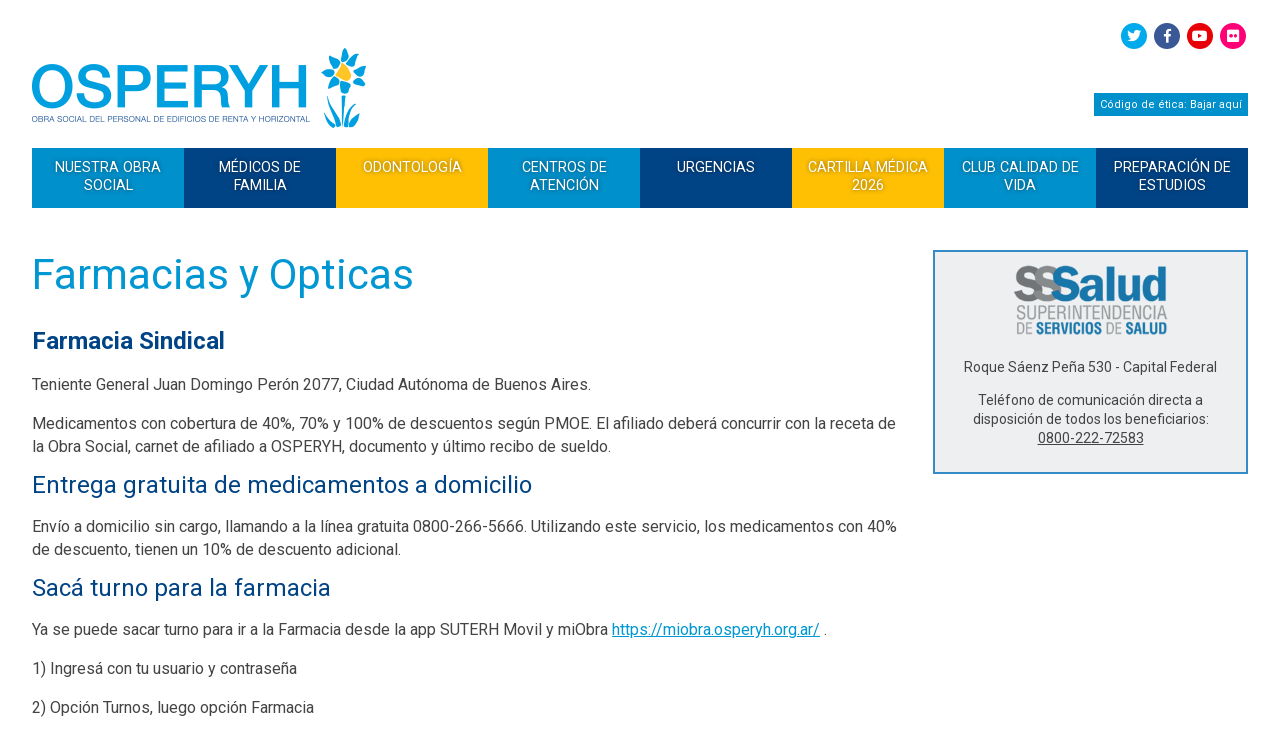

--- FILE ---
content_type: text/html; charset=UTF-8
request_url: https://osperyh.org.ar/centros-de-atencion-de-avanzada/farmacias-y-opticas/
body_size: 9709
content:
<!doctype html>
<html lang="es-AR" class="no-js">
	<head>
		<meta charset="UTF-8">
		<title>Farmacias y Opticas - OSPERYH : OSPERYH</title>

		<link href="//www.google-analytics.com" rel="dns-prefetch">
        <link href="https://osperyh.org.ar/wp-content/themes/osperyh/img/icons/favicon.ico" rel="shortcut icon">
        <link href="https://osperyh.org.ar/wp-content/themes/osperyh/img/icons/touch.png" rel="apple-touch-icon-precomposed">
		<link rel="stylesheet" href="https://use.fontawesome.com/releases/v5.2.0/css/all.css" integrity="sha384-hWVjflwFxL6sNzntih27bfxkr27PmbbK/iSvJ+a4+0owXq79v+lsFkW54bOGbiDQ" crossorigin="anonymous">
		
		<link href="https://fonts.googleapis.com/css?family=Roboto:100,400,400i,700,700i" rel="stylesheet"> 
		<meta http-equiv="X-UA-Compatible" content="IE=edge,chrome=1">
		<meta name="viewport" content="width=device-width, initial-scale=1.0">
		<meta name="description" content="Obra Social del Personal de Edificios de Renta y Horizontal">

		<meta name='robots' content='index, follow, max-image-preview:large, max-snippet:-1, max-video-preview:-1' />

	<!-- This site is optimized with the Yoast SEO plugin v19.3 - https://yoast.com/wordpress/plugins/seo/ -->
	<link rel="canonical" href="https://osperyh.org.ar/centros-de-atencion-de-avanzada/farmacias-y-opticas/" />
	<meta property="og:locale" content="es_ES" />
	<meta property="og:type" content="article" />
	<meta property="og:title" content="Farmacias y Opticas - OSPERYH" />
	<meta property="og:description" content="Farmacia Sindical Teniente General Juan Domingo Perón 2077, Ciudad Autónoma de Buenos Aires. Medicamentos con cobertura de 40%, 70% y 100% de descuentos según PMOE. El afiliado deberá concurrir con la receta de la Obra Social, carnet de afiliado a OSPERYH, documento y último recibo de sueldo. Entrega gratuita de medicamentos a domicilio Envío a&hellip;" />
	<meta property="og:url" content="https://osperyh.org.ar/centros-de-atencion-de-avanzada/farmacias-y-opticas/" />
	<meta property="og:site_name" content="OSPERYH" />
	<meta property="article:modified_time" content="2025-08-06T18:21:49+00:00" />
	<meta name="twitter:card" content="summary_large_image" />
	<meta name="twitter:label1" content="Tiempo de lectura" />
	<meta name="twitter:data1" content="1 minuto" />
	<script type="application/ld+json" class="yoast-schema-graph">{"@context":"https://schema.org","@graph":[{"@type":"WebSite","@id":"https://osperyh.org.ar/#website","url":"https://osperyh.org.ar/","name":"OSPERYH","description":"Obra Social del Personal de Edificios de Renta y Horizontal","potentialAction":[{"@type":"SearchAction","target":{"@type":"EntryPoint","urlTemplate":"https://osperyh.org.ar/?s={search_term_string}"},"query-input":"required name=search_term_string"}],"inLanguage":"es-AR"},{"@type":"WebPage","@id":"https://osperyh.org.ar/centros-de-atencion-de-avanzada/farmacias-y-opticas/","url":"https://osperyh.org.ar/centros-de-atencion-de-avanzada/farmacias-y-opticas/","name":"Farmacias y Opticas - OSPERYH","isPartOf":{"@id":"https://osperyh.org.ar/#website"},"datePublished":"2018-09-07T02:29:10+00:00","dateModified":"2025-08-06T18:21:49+00:00","breadcrumb":{"@id":"https://osperyh.org.ar/centros-de-atencion-de-avanzada/farmacias-y-opticas/#breadcrumb"},"inLanguage":"es-AR","potentialAction":[{"@type":"ReadAction","target":["https://osperyh.org.ar/centros-de-atencion-de-avanzada/farmacias-y-opticas/"]}]},{"@type":"BreadcrumbList","@id":"https://osperyh.org.ar/centros-de-atencion-de-avanzada/farmacias-y-opticas/#breadcrumb","itemListElement":[{"@type":"ListItem","position":1,"name":"Inicio","item":"https://osperyh.org.ar/"},{"@type":"ListItem","position":2,"name":"Centros de Atención de Avanzada","item":"https://osperyh.org.ar/centros-de-atencion-de-avanzada/"},{"@type":"ListItem","position":3,"name":"Farmacias y Opticas"}]}]}</script>
	<!-- / Yoast SEO plugin. -->


<link rel='dns-prefetch' href='//platform-api.sharethis.com' />
<link rel='dns-prefetch' href='//fonts.googleapis.com' />
<link rel='dns-prefetch' href='//www.googletagmanager.com' />
<script type="text/javascript">
/* <![CDATA[ */
window._wpemojiSettings = {"baseUrl":"https:\/\/s.w.org\/images\/core\/emoji\/14.0.0\/72x72\/","ext":".png","svgUrl":"https:\/\/s.w.org\/images\/core\/emoji\/14.0.0\/svg\/","svgExt":".svg","source":{"concatemoji":"https:\/\/osperyh.org.ar\/wp-includes\/js\/wp-emoji-release.min.js?ver=6.4.7"}};
/*! This file is auto-generated */
!function(i,n){var o,s,e;function c(e){try{var t={supportTests:e,timestamp:(new Date).valueOf()};sessionStorage.setItem(o,JSON.stringify(t))}catch(e){}}function p(e,t,n){e.clearRect(0,0,e.canvas.width,e.canvas.height),e.fillText(t,0,0);var t=new Uint32Array(e.getImageData(0,0,e.canvas.width,e.canvas.height).data),r=(e.clearRect(0,0,e.canvas.width,e.canvas.height),e.fillText(n,0,0),new Uint32Array(e.getImageData(0,0,e.canvas.width,e.canvas.height).data));return t.every(function(e,t){return e===r[t]})}function u(e,t,n){switch(t){case"flag":return n(e,"\ud83c\udff3\ufe0f\u200d\u26a7\ufe0f","\ud83c\udff3\ufe0f\u200b\u26a7\ufe0f")?!1:!n(e,"\ud83c\uddfa\ud83c\uddf3","\ud83c\uddfa\u200b\ud83c\uddf3")&&!n(e,"\ud83c\udff4\udb40\udc67\udb40\udc62\udb40\udc65\udb40\udc6e\udb40\udc67\udb40\udc7f","\ud83c\udff4\u200b\udb40\udc67\u200b\udb40\udc62\u200b\udb40\udc65\u200b\udb40\udc6e\u200b\udb40\udc67\u200b\udb40\udc7f");case"emoji":return!n(e,"\ud83e\udef1\ud83c\udffb\u200d\ud83e\udef2\ud83c\udfff","\ud83e\udef1\ud83c\udffb\u200b\ud83e\udef2\ud83c\udfff")}return!1}function f(e,t,n){var r="undefined"!=typeof WorkerGlobalScope&&self instanceof WorkerGlobalScope?new OffscreenCanvas(300,150):i.createElement("canvas"),a=r.getContext("2d",{willReadFrequently:!0}),o=(a.textBaseline="top",a.font="600 32px Arial",{});return e.forEach(function(e){o[e]=t(a,e,n)}),o}function t(e){var t=i.createElement("script");t.src=e,t.defer=!0,i.head.appendChild(t)}"undefined"!=typeof Promise&&(o="wpEmojiSettingsSupports",s=["flag","emoji"],n.supports={everything:!0,everythingExceptFlag:!0},e=new Promise(function(e){i.addEventListener("DOMContentLoaded",e,{once:!0})}),new Promise(function(t){var n=function(){try{var e=JSON.parse(sessionStorage.getItem(o));if("object"==typeof e&&"number"==typeof e.timestamp&&(new Date).valueOf()<e.timestamp+604800&&"object"==typeof e.supportTests)return e.supportTests}catch(e){}return null}();if(!n){if("undefined"!=typeof Worker&&"undefined"!=typeof OffscreenCanvas&&"undefined"!=typeof URL&&URL.createObjectURL&&"undefined"!=typeof Blob)try{var e="postMessage("+f.toString()+"("+[JSON.stringify(s),u.toString(),p.toString()].join(",")+"));",r=new Blob([e],{type:"text/javascript"}),a=new Worker(URL.createObjectURL(r),{name:"wpTestEmojiSupports"});return void(a.onmessage=function(e){c(n=e.data),a.terminate(),t(n)})}catch(e){}c(n=f(s,u,p))}t(n)}).then(function(e){for(var t in e)n.supports[t]=e[t],n.supports.everything=n.supports.everything&&n.supports[t],"flag"!==t&&(n.supports.everythingExceptFlag=n.supports.everythingExceptFlag&&n.supports[t]);n.supports.everythingExceptFlag=n.supports.everythingExceptFlag&&!n.supports.flag,n.DOMReady=!1,n.readyCallback=function(){n.DOMReady=!0}}).then(function(){return e}).then(function(){var e;n.supports.everything||(n.readyCallback(),(e=n.source||{}).concatemoji?t(e.concatemoji):e.wpemoji&&e.twemoji&&(t(e.twemoji),t(e.wpemoji)))}))}((window,document),window._wpemojiSettings);
/* ]]> */
</script>
<link rel='stylesheet' id='google-fonts-open-sans-css' href='//fonts.googleapis.com/css?family=Open+Sans%3A400%2C700&#038;ver=6.4.7' media='all' />
<link rel='stylesheet' id='ytp-icons-css' href='https://osperyh.org.ar/wp-content/plugins/rdv-youtube-playlist-video-player/packages/icons/css/icons.min.css?ver=6.4.7' media='all' />
<link rel='stylesheet' id='ytp-style-css' href='https://osperyh.org.ar/wp-content/plugins/rdv-youtube-playlist-video-player/packages/youtube-video-player/css/youtube-video-player.min.css?ver=6.4.7' media='all' />
<link rel='stylesheet' id='perfect-scrollbar-style-css' href='https://osperyh.org.ar/wp-content/plugins/rdv-youtube-playlist-video-player/packages/perfect-scrollbar/perfect-scrollbar.css?ver=6.4.7' media='all' />
<style id='wp-emoji-styles-inline-css' type='text/css'>

	img.wp-smiley, img.emoji {
		display: inline !important;
		border: none !important;
		box-shadow: none !important;
		height: 1em !important;
		width: 1em !important;
		margin: 0 0.07em !important;
		vertical-align: -0.1em !important;
		background: none !important;
		padding: 0 !important;
	}
</style>
<link rel='stylesheet' id='wp-block-library-css' href='https://osperyh.org.ar/wp-includes/css/dist/block-library/style.min.css?ver=6.4.7' media='all' />
<style id='classic-theme-styles-inline-css' type='text/css'>
/*! This file is auto-generated */
.wp-block-button__link{color:#fff;background-color:#32373c;border-radius:9999px;box-shadow:none;text-decoration:none;padding:calc(.667em + 2px) calc(1.333em + 2px);font-size:1.125em}.wp-block-file__button{background:#32373c;color:#fff;text-decoration:none}
</style>
<style id='global-styles-inline-css' type='text/css'>
body{--wp--preset--color--black: #000000;--wp--preset--color--cyan-bluish-gray: #abb8c3;--wp--preset--color--white: #ffffff;--wp--preset--color--pale-pink: #f78da7;--wp--preset--color--vivid-red: #cf2e2e;--wp--preset--color--luminous-vivid-orange: #ff6900;--wp--preset--color--luminous-vivid-amber: #fcb900;--wp--preset--color--light-green-cyan: #7bdcb5;--wp--preset--color--vivid-green-cyan: #00d084;--wp--preset--color--pale-cyan-blue: #8ed1fc;--wp--preset--color--vivid-cyan-blue: #0693e3;--wp--preset--color--vivid-purple: #9b51e0;--wp--preset--gradient--vivid-cyan-blue-to-vivid-purple: linear-gradient(135deg,rgba(6,147,227,1) 0%,rgb(155,81,224) 100%);--wp--preset--gradient--light-green-cyan-to-vivid-green-cyan: linear-gradient(135deg,rgb(122,220,180) 0%,rgb(0,208,130) 100%);--wp--preset--gradient--luminous-vivid-amber-to-luminous-vivid-orange: linear-gradient(135deg,rgba(252,185,0,1) 0%,rgba(255,105,0,1) 100%);--wp--preset--gradient--luminous-vivid-orange-to-vivid-red: linear-gradient(135deg,rgba(255,105,0,1) 0%,rgb(207,46,46) 100%);--wp--preset--gradient--very-light-gray-to-cyan-bluish-gray: linear-gradient(135deg,rgb(238,238,238) 0%,rgb(169,184,195) 100%);--wp--preset--gradient--cool-to-warm-spectrum: linear-gradient(135deg,rgb(74,234,220) 0%,rgb(151,120,209) 20%,rgb(207,42,186) 40%,rgb(238,44,130) 60%,rgb(251,105,98) 80%,rgb(254,248,76) 100%);--wp--preset--gradient--blush-light-purple: linear-gradient(135deg,rgb(255,206,236) 0%,rgb(152,150,240) 100%);--wp--preset--gradient--blush-bordeaux: linear-gradient(135deg,rgb(254,205,165) 0%,rgb(254,45,45) 50%,rgb(107,0,62) 100%);--wp--preset--gradient--luminous-dusk: linear-gradient(135deg,rgb(255,203,112) 0%,rgb(199,81,192) 50%,rgb(65,88,208) 100%);--wp--preset--gradient--pale-ocean: linear-gradient(135deg,rgb(255,245,203) 0%,rgb(182,227,212) 50%,rgb(51,167,181) 100%);--wp--preset--gradient--electric-grass: linear-gradient(135deg,rgb(202,248,128) 0%,rgb(113,206,126) 100%);--wp--preset--gradient--midnight: linear-gradient(135deg,rgb(2,3,129) 0%,rgb(40,116,252) 100%);--wp--preset--font-size--small: 13px;--wp--preset--font-size--medium: 20px;--wp--preset--font-size--large: 36px;--wp--preset--font-size--x-large: 42px;--wp--preset--spacing--20: 0.44rem;--wp--preset--spacing--30: 0.67rem;--wp--preset--spacing--40: 1rem;--wp--preset--spacing--50: 1.5rem;--wp--preset--spacing--60: 2.25rem;--wp--preset--spacing--70: 3.38rem;--wp--preset--spacing--80: 5.06rem;--wp--preset--shadow--natural: 6px 6px 9px rgba(0, 0, 0, 0.2);--wp--preset--shadow--deep: 12px 12px 50px rgba(0, 0, 0, 0.4);--wp--preset--shadow--sharp: 6px 6px 0px rgba(0, 0, 0, 0.2);--wp--preset--shadow--outlined: 6px 6px 0px -3px rgba(255, 255, 255, 1), 6px 6px rgba(0, 0, 0, 1);--wp--preset--shadow--crisp: 6px 6px 0px rgba(0, 0, 0, 1);}:where(.is-layout-flex){gap: 0.5em;}:where(.is-layout-grid){gap: 0.5em;}body .is-layout-flow > .alignleft{float: left;margin-inline-start: 0;margin-inline-end: 2em;}body .is-layout-flow > .alignright{float: right;margin-inline-start: 2em;margin-inline-end: 0;}body .is-layout-flow > .aligncenter{margin-left: auto !important;margin-right: auto !important;}body .is-layout-constrained > .alignleft{float: left;margin-inline-start: 0;margin-inline-end: 2em;}body .is-layout-constrained > .alignright{float: right;margin-inline-start: 2em;margin-inline-end: 0;}body .is-layout-constrained > .aligncenter{margin-left: auto !important;margin-right: auto !important;}body .is-layout-constrained > :where(:not(.alignleft):not(.alignright):not(.alignfull)){max-width: var(--wp--style--global--content-size);margin-left: auto !important;margin-right: auto !important;}body .is-layout-constrained > .alignwide{max-width: var(--wp--style--global--wide-size);}body .is-layout-flex{display: flex;}body .is-layout-flex{flex-wrap: wrap;align-items: center;}body .is-layout-flex > *{margin: 0;}body .is-layout-grid{display: grid;}body .is-layout-grid > *{margin: 0;}:where(.wp-block-columns.is-layout-flex){gap: 2em;}:where(.wp-block-columns.is-layout-grid){gap: 2em;}:where(.wp-block-post-template.is-layout-flex){gap: 1.25em;}:where(.wp-block-post-template.is-layout-grid){gap: 1.25em;}.has-black-color{color: var(--wp--preset--color--black) !important;}.has-cyan-bluish-gray-color{color: var(--wp--preset--color--cyan-bluish-gray) !important;}.has-white-color{color: var(--wp--preset--color--white) !important;}.has-pale-pink-color{color: var(--wp--preset--color--pale-pink) !important;}.has-vivid-red-color{color: var(--wp--preset--color--vivid-red) !important;}.has-luminous-vivid-orange-color{color: var(--wp--preset--color--luminous-vivid-orange) !important;}.has-luminous-vivid-amber-color{color: var(--wp--preset--color--luminous-vivid-amber) !important;}.has-light-green-cyan-color{color: var(--wp--preset--color--light-green-cyan) !important;}.has-vivid-green-cyan-color{color: var(--wp--preset--color--vivid-green-cyan) !important;}.has-pale-cyan-blue-color{color: var(--wp--preset--color--pale-cyan-blue) !important;}.has-vivid-cyan-blue-color{color: var(--wp--preset--color--vivid-cyan-blue) !important;}.has-vivid-purple-color{color: var(--wp--preset--color--vivid-purple) !important;}.has-black-background-color{background-color: var(--wp--preset--color--black) !important;}.has-cyan-bluish-gray-background-color{background-color: var(--wp--preset--color--cyan-bluish-gray) !important;}.has-white-background-color{background-color: var(--wp--preset--color--white) !important;}.has-pale-pink-background-color{background-color: var(--wp--preset--color--pale-pink) !important;}.has-vivid-red-background-color{background-color: var(--wp--preset--color--vivid-red) !important;}.has-luminous-vivid-orange-background-color{background-color: var(--wp--preset--color--luminous-vivid-orange) !important;}.has-luminous-vivid-amber-background-color{background-color: var(--wp--preset--color--luminous-vivid-amber) !important;}.has-light-green-cyan-background-color{background-color: var(--wp--preset--color--light-green-cyan) !important;}.has-vivid-green-cyan-background-color{background-color: var(--wp--preset--color--vivid-green-cyan) !important;}.has-pale-cyan-blue-background-color{background-color: var(--wp--preset--color--pale-cyan-blue) !important;}.has-vivid-cyan-blue-background-color{background-color: var(--wp--preset--color--vivid-cyan-blue) !important;}.has-vivid-purple-background-color{background-color: var(--wp--preset--color--vivid-purple) !important;}.has-black-border-color{border-color: var(--wp--preset--color--black) !important;}.has-cyan-bluish-gray-border-color{border-color: var(--wp--preset--color--cyan-bluish-gray) !important;}.has-white-border-color{border-color: var(--wp--preset--color--white) !important;}.has-pale-pink-border-color{border-color: var(--wp--preset--color--pale-pink) !important;}.has-vivid-red-border-color{border-color: var(--wp--preset--color--vivid-red) !important;}.has-luminous-vivid-orange-border-color{border-color: var(--wp--preset--color--luminous-vivid-orange) !important;}.has-luminous-vivid-amber-border-color{border-color: var(--wp--preset--color--luminous-vivid-amber) !important;}.has-light-green-cyan-border-color{border-color: var(--wp--preset--color--light-green-cyan) !important;}.has-vivid-green-cyan-border-color{border-color: var(--wp--preset--color--vivid-green-cyan) !important;}.has-pale-cyan-blue-border-color{border-color: var(--wp--preset--color--pale-cyan-blue) !important;}.has-vivid-cyan-blue-border-color{border-color: var(--wp--preset--color--vivid-cyan-blue) !important;}.has-vivid-purple-border-color{border-color: var(--wp--preset--color--vivid-purple) !important;}.has-vivid-cyan-blue-to-vivid-purple-gradient-background{background: var(--wp--preset--gradient--vivid-cyan-blue-to-vivid-purple) !important;}.has-light-green-cyan-to-vivid-green-cyan-gradient-background{background: var(--wp--preset--gradient--light-green-cyan-to-vivid-green-cyan) !important;}.has-luminous-vivid-amber-to-luminous-vivid-orange-gradient-background{background: var(--wp--preset--gradient--luminous-vivid-amber-to-luminous-vivid-orange) !important;}.has-luminous-vivid-orange-to-vivid-red-gradient-background{background: var(--wp--preset--gradient--luminous-vivid-orange-to-vivid-red) !important;}.has-very-light-gray-to-cyan-bluish-gray-gradient-background{background: var(--wp--preset--gradient--very-light-gray-to-cyan-bluish-gray) !important;}.has-cool-to-warm-spectrum-gradient-background{background: var(--wp--preset--gradient--cool-to-warm-spectrum) !important;}.has-blush-light-purple-gradient-background{background: var(--wp--preset--gradient--blush-light-purple) !important;}.has-blush-bordeaux-gradient-background{background: var(--wp--preset--gradient--blush-bordeaux) !important;}.has-luminous-dusk-gradient-background{background: var(--wp--preset--gradient--luminous-dusk) !important;}.has-pale-ocean-gradient-background{background: var(--wp--preset--gradient--pale-ocean) !important;}.has-electric-grass-gradient-background{background: var(--wp--preset--gradient--electric-grass) !important;}.has-midnight-gradient-background{background: var(--wp--preset--gradient--midnight) !important;}.has-small-font-size{font-size: var(--wp--preset--font-size--small) !important;}.has-medium-font-size{font-size: var(--wp--preset--font-size--medium) !important;}.has-large-font-size{font-size: var(--wp--preset--font-size--large) !important;}.has-x-large-font-size{font-size: var(--wp--preset--font-size--x-large) !important;}
.wp-block-navigation a:where(:not(.wp-element-button)){color: inherit;}
:where(.wp-block-post-template.is-layout-flex){gap: 1.25em;}:where(.wp-block-post-template.is-layout-grid){gap: 1.25em;}
:where(.wp-block-columns.is-layout-flex){gap: 2em;}:where(.wp-block-columns.is-layout-grid){gap: 2em;}
.wp-block-pullquote{font-size: 1.5em;line-height: 1.6;}
</style>
<link rel='stylesheet' id='contact-form-7-css' href='https://osperyh.org.ar/wp-content/plugins/contact-form-7/includes/css/styles.css?ver=5.7.7' media='all' />
<link rel='stylesheet' id='normalize-css' href='https://osperyh.org.ar/wp-content/themes/osperyh/normalize.min.css?ver=1.0' media='all' />
<link rel='stylesheet' id='html5blank-css' href='https://osperyh.org.ar/wp-content/themes/osperyh/style.css?ver=6.0' media='all' />
<script type="text/javascript" src="https://osperyh.org.ar/wp-includes/js/jquery/jquery.min.js?ver=3.7.1" id="jquery-core-js"></script>
<script type="text/javascript" src="https://osperyh.org.ar/wp-includes/js/jquery/jquery-migrate.min.js?ver=3.4.1" id="jquery-migrate-js"></script>
<script type="text/javascript" src="https://osperyh.org.ar/wp-content/plugins/rdv-youtube-playlist-video-player/packages/perfect-scrollbar/jquery.mousewheel.js?ver=6.4.7" id="jquery-mousewheel-js"></script>
<script type="text/javascript" src="https://osperyh.org.ar/wp-content/plugins/rdv-youtube-playlist-video-player/packages/perfect-scrollbar/perfect-scrollbar.js?ver=6.4.7" id="perfect-scrollbar-script-js"></script>
<script type="text/javascript" src="https://osperyh.org.ar/wp-content/plugins/rdv-youtube-playlist-video-player/packages/youtube-video-player/js/youtube-video-player.jquery.min.js?ver=6.4.7" id="ytp-script-js"></script>
<script type="text/javascript" src="https://osperyh.org.ar/wp-content/plugins/rdv-youtube-playlist-video-player/js/plugin.js?ver=6.4.7" id="ytp-plugin-js"></script>
<script type="text/javascript" src="https://osperyh.org.ar/wp-content/themes/osperyh/js/scripts.js?ver=1.0.0" id="html5blankscripts-js"></script>
<script type="text/javascript" src="//platform-api.sharethis.com/js/sharethis.js?ver=8.5.3#property=62ccab778fce6e001925d61e&amp;product=gdpr-compliance-tool-v2&amp;source=simple-share-buttons-adder-wordpress" id="simple-share-buttons-adder-mu-js"></script>
<link rel="https://api.w.org/" href="https://osperyh.org.ar/wp-json/" /><link rel="alternate" type="application/json" href="https://osperyh.org.ar/wp-json/wp/v2/pages/120" /><link rel="alternate" type="application/json+oembed" href="https://osperyh.org.ar/wp-json/oembed/1.0/embed?url=https%3A%2F%2Fosperyh.org.ar%2Fcentros-de-atencion-de-avanzada%2Ffarmacias-y-opticas%2F" />
<link rel="alternate" type="text/xml+oembed" href="https://osperyh.org.ar/wp-json/oembed/1.0/embed?url=https%3A%2F%2Fosperyh.org.ar%2Fcentros-de-atencion-de-avanzada%2Ffarmacias-y-opticas%2F&#038;format=xml" />
<meta name="generator" content="Site Kit by Google 1.124.0" />		<script>
        // conditionizr.com
        // configure environment tests
        conditionizr.config({
            assets: 'https://osperyh.org.ar/wp-content/themes/osperyh',
            tests: {}
        });
        </script>

	</head>
	<body data-rsssl=1 class="page-template-default page page-id-120 page-child parent-pageid-97 farmacias-y-opticas">

		<!-- wrapper -->
		<div class="wrapper">

			<!-- header -->
			<header class="header clear" role="banner">
						<div class="social">
						<ul>
														<li><a href="https://twitter.com/suterh_osperyh" target="_blank" title="Seguinos en Twitter" class="twitter"><i class="fab fa-twitter"></i></a></li>
                                							<li><a href="https://www.facebook.com/suterh.osperyh" target="_blank" title="Seguinos en Facebook" class="facebook"><i class="fab fa-facebook-f"></i></a></li>
                                							<li><a href="https://www.youtube.com/user/suterhosperyh" target="_blank" title="Visita nuestro canal de YouTube" class="youtube"><i class="fab fa-youtube"></i></a></li>
                                							<li><a href="https://www.flickr.com/photos/suterh_osperyh" target="_blank" title="Visitanos en Flickr" class="flickr"><i class="fab fa-flickr"></i></a></li>
                                						</ul>
				    </div>
						<!-- logo -->
					<div id="toggle-nav"><i class="fa fa-bars" aria-hidden="true"></i></div>
					<div class="logo">
						<a href="https://osperyh.org.ar">
							<img src="https://osperyh.org.ar/wp-content/themes/osperyh/img/osperyh_logo.png" alt="OSPERYH - Obra Social del Personal de Edificios de Renta y Horizontal" class="logo-img">
						</a>
					</div>
					<!-- /logo -->
					
					<a class="codigo-etica" href="https://osperyh.org.ar/wp-content/uploads/2019/04/codigo_etica_osperyh_2019.pdf" target="_blank">Código de ética: Bajar aquí</a>
				    
					<!-- nav -->
					<nav class="nav" role="navigation">
						<ul><li id="menu-item-68" class="menu-item menu-item-type-post_type menu-item-object-page menu-item-has-children menu-item-68"><a href="https://osperyh.org.ar/osperyh-nuestra-mejor-obra/">Nuestra Obra Social</a>
<ul class="sub-menu">
	<li id="menu-item-71" class="menu-item menu-item-type-post_type menu-item-object-page menu-item-71"><a href="https://osperyh.org.ar/programa-medico/">Programa Médico</a></li>
	<li id="menu-item-12095" class="menu-item menu-item-type-post_type menu-item-object-page menu-item-12095"><a href="https://osperyh.org.ar/discapacidad/">Discapacidad</a></li>
	<li id="menu-item-12098" class="menu-item menu-item-type-post_type menu-item-object-page menu-item-12098"><a href="https://osperyh.org.ar/salud-y-diversidad/">Salud y Diversidad</a></li>
</ul>
</li>
<li id="menu-item-148" class="menu-item menu-item-type-post_type menu-item-object-page menu-item-has-children menu-item-148"><a href="https://osperyh.org.ar/medicos-de-familia/">Médicos de Familia</a>
<ul class="sub-menu">
	<li id="menu-item-152" class="menu-item menu-item-type-post_type menu-item-object-page menu-item-152"><a href="https://osperyh.org.ar/medicos-de-familia/medicos-clinicos-de-capital-federal/">Clínicos de CABA</a></li>
	<li id="menu-item-151" class="menu-item menu-item-type-post_type menu-item-object-page menu-item-151"><a href="https://osperyh.org.ar/medicos-de-familia/medicos-clinicos-del-gran-buenos-aires/">Clínicos del GBA</a></li>
	<li id="menu-item-150" class="menu-item menu-item-type-post_type menu-item-object-page menu-item-150"><a href="https://osperyh.org.ar/medicos-de-familia/medicos-pediatras-de-capital-federal/">Pediatras de CABA</a></li>
	<li id="menu-item-149" class="menu-item menu-item-type-post_type menu-item-object-page menu-item-149"><a href="https://osperyh.org.ar/medicos-de-familia/medicos-pediatras-del-gran-buenos-aires/">Pediatras del GBA</a></li>
	<li id="menu-item-1603" class="menu-item menu-item-type-post_type menu-item-object-page menu-item-1603"><a href="https://osperyh.org.ar/licencias-medicas/">Licencias Médicas</a></li>
</ul>
</li>
<li id="menu-item-95" class="menu-item menu-item-type-post_type menu-item-object-page menu-item-95"><a href="https://osperyh.org.ar/odontologia/">Odontología</a></li>
<li id="menu-item-141" class="menu-item menu-item-type-post_type menu-item-object-page current-page-ancestor current-menu-ancestor current-menu-parent current-page-parent current_page_parent current_page_ancestor menu-item-has-children menu-item-141"><a href="https://osperyh.org.ar/centros-de-atencion-de-avanzada/">Centros de Atención</a>
<ul class="sub-menu">
	<li id="menu-item-147" class="menu-item menu-item-type-post_type menu-item-object-page menu-item-147"><a href="https://osperyh.org.ar/centros-de-atencion-de-avanzada/clinicas-y-sanatorios/">Clínicas</a></li>
	<li id="menu-item-146" class="menu-item menu-item-type-post_type menu-item-object-page menu-item-146"><a href="https://osperyh.org.ar/centros-de-atencion-de-avanzada/delegaciones-suterh-osperyh/">Delegaciones</a></li>
	<li id="menu-item-144" class="menu-item menu-item-type-post_type menu-item-object-page menu-item-144"><a href="https://osperyh.org.ar/centros-de-atencion-de-avanzada/guardias/">Guardias</a></li>
	<li id="menu-item-143" class="menu-item menu-item-type-post_type menu-item-object-page current-menu-item page_item page-item-120 current_page_item menu-item-143"><a href="https://osperyh.org.ar/centros-de-atencion-de-avanzada/farmacias-y-opticas/" aria-current="page">Farmacias</a></li>
</ul>
</li>
<li id="menu-item-142" class="menu-item menu-item-type-post_type menu-item-object-page menu-item-142"><a href="https://osperyh.org.ar/servicio-de-emergencias-y-urgencias/">Urgencias</a></li>
<li id="menu-item-128" class="menu-item menu-item-type-post_type menu-item-object-page menu-item-128"><a href="https://osperyh.org.ar/cartilla-medica/">Cartilla Médica 2026</a></li>
<li id="menu-item-96" class="menu-item menu-item-type-post_type menu-item-object-page menu-item-has-children menu-item-96"><a href="https://osperyh.org.ar/club-calidad-de-vida/">Club Calidad de Vida</a>
<ul class="sub-menu">
	<li id="menu-item-273" class="menu-item menu-item-type-post_type menu-item-object-page menu-item-273"><a href="https://osperyh.org.ar/club-calidad-de-vida/que-es-club-calidad-de-vida/">¿Qué es Club Calidad de Vida?</a></li>
	<li id="menu-item-304" class="menu-item menu-item-type-post_type menu-item-object-page menu-item-304"><a href="https://osperyh.org.ar/club-calidad-de-vida/cursos/">Cursos</a></li>
	<li id="menu-item-303" class="menu-item menu-item-type-post_type menu-item-object-page menu-item-303"><a href="https://osperyh.org.ar/club-calidad-de-vida/actividad-fisica/">Actividad Física</a></li>
	<li id="menu-item-302" class="menu-item menu-item-type-post_type menu-item-object-page menu-item-302"><a href="https://osperyh.org.ar/club-calidad-de-vida/nutricion/">Nutrición</a></li>
	<li id="menu-item-301" class="menu-item menu-item-type-post_type menu-item-object-page menu-item-301"><a href="https://osperyh.org.ar/club-calidad-de-vida/salud-mental/">Salud Mental</a></li>
	<li id="menu-item-300" class="menu-item menu-item-type-post_type menu-item-object-page menu-item-300"><a href="https://osperyh.org.ar/club-calidad-de-vida/taller-de-expresion-teatral/">Taller de expresión teatral</a></li>
	<li id="menu-item-299" class="menu-item menu-item-type-post_type menu-item-object-page menu-item-299"><a href="https://osperyh.org.ar/club-calidad-de-vida/taller-de-cocina/">Taller de cocina</a></li>
	<li id="menu-item-298" class="menu-item menu-item-type-post_type menu-item-object-page menu-item-298"><a href="https://osperyh.org.ar/club-calidad-de-vida/taller-de-desarrollo-personal/">Taller de desarrollo personal</a></li>
</ul>
</li>
<li id="menu-item-4470" class="menu-item menu-item-type-post_type menu-item-object-page menu-item-4470"><a href="https://osperyh.org.ar/preparacion-de-estudios/">Preparación de estudios</a></li>
</ul>					</nav>
					<!-- /nav -->

			</header>
			<!-- /header -->

	<main role="main">
	<!-- section -->
	<section class="single">

	
		<!-- article -->
		<article id="post-120" class="post-120 page type-page status-publish hentry">

			<!-- post title -->
			<h1>
				Farmacias y Opticas			</h1>
			<!-- /post title -->
			<div class="desarrollo">
				
				<div class="inner_article">
					<!-- post thumbnail -->
										<!-- /post thumbnail -->
					<h2>Farmacia Sindical</h2>
<div>Teniente General Juan Domingo Perón 2077, Ciudad Autónoma de Buenos Aires.</div>
<p>Medicamentos con cobertura de 40%, 70% y 100% de descuentos según PMOE. El afiliado deberá concurrir con la receta de la Obra Social, carnet de afiliado a OSPERYH, documento y último recibo de sueldo.</p>
<h3>Entrega gratuita de medicamentos a domicilio</h3>
<p>Envío a domicilio sin cargo, llamando a la línea gratuita 0800-266-5666. Utilizando este servicio, los medicamentos con 40% de descuento, tienen un 10% de descuento adicional.</p>
<h3>Sacá turno para la farmacia</h3>
<p>Ya se puede sacar turno para ir a la Farmacia desde la app SUTERH Movil y miObra <a href="https://miobra.osperyh.org.ar/">https://miobra.osperyh.org.ar/</a> .</p>
<p>1) Ingresá con tu usuario y contraseña</p>
<p>2) Opción Turnos, luego opción Farmacia</p>
<p>3) Seleccioná día y horarios disponible de tu conveniencia.</p>
<p>4) ¡Listo!</p>
<p>Te presentás en la fecha y horario elegido con la documentación requerida según lo que necesites llevar.</p>
<p>Los requisitos y documentación NO cambiaron. Sólo que ahora ¡podés sacar turno!</p>
<p><em>* La entrega de productos y remedios está sujeta al stock disponible.</em></p>
<h2>Opticas</h2>
<p>Sarmiento 2239 piso 6to. Cons 7 de 10 a 13 hs. y de 15 a 17 hs.<br />
Av. Córdoba 1820 de Lu a Vi de 9.30 a 19.30 hs.<br />
Av. Córdoba 2013 de Lu a Vi de 10 a 19 hs.<br />
Av. Pueyrredón 1997 de Lu a Vi de 9.30 a 19/33 y Sa de 9.30 a 13 hs.</p>
<p>&nbsp;</p>

				 
				
								</div>

			
			
			</div>
		</article>
		<!-- /article -->

	
	
	</section>
	<!-- /section -->
	</main>

<!-- sidebar -->
<aside class="sidebar" role="complementary">
			<div class="superintendencia">
		<div class="icono"></div>
		<div class="descripcion">
			<a href="https://www.sssalud.gob.ar/" target="_blank"><img src="https://osperyh.org.ar/wp-content/themes/osperyh/img/logo_encabezado_sss.png" title="Superintendencia de Servicios de Salud"></a>
			<p>Roque Sáenz Peña 530 - Capital Federal</p>
			<p>Teléfono de comunicación directa a disposición de todos los beneficiarios: <a href="tel:080022272583">0800-222-72583</a></p>
		</div>
	
	</div>
	
</aside>
<!-- /sidebar -->



			<!-- footer -->
			<footer class="footer" role="contentinfo">
				<div>
					<h4>PARA AGENDAR</h4>
					<a href="tel:08102227883" class="flotante"><img src="https://osperyh.org.ar/wp-content/themes/osperyh/img/central-tele.png"></a>
					<a href="tel:08002666662"  class="flotante"><img src="https://osperyh.org.ar/wp-content/themes/osperyh/img/e-ospe2.png"></a>
					<a href="https://api.whatsapp.com/send?phone=5491137246682" target="_blank"  class="flotante"><img src="https://osperyh.org.ar/wp-content/themes/osperyh/img/whatsapp-tel.png"></a></p>
					
				</div>
				<div>
					<h4>DEJANOS TU SUGERENCIA</h4>
					<h5>CORREO</h5>
					<p>Enviar e-mail a: <a href="/cdn-cgi/l/email-protection#97f4f8e5e5f2f8d7f8e4e7f2e5eeffb9f8e5f0b9f6e5"><span class="__cf_email__" data-cfemail="167579646473795679656673646f7e38796471387764">[email&#160;protected]</span></a></p>
					<a class="superlogo" target="_blank" href="https://www.sssalud.gob.ar/"><img src="https://osperyh.org.ar/wp-content/themes/osperyh/img/logo_encabezado_sss.png" title="Superintendencia de Servicios de Salud"></a>
				</div>
				
				<div>
					<h4>BOLETÍN DEL OSPERYH</h4>
					<p>Manténgase informado de nuestras últimas novedades</p>
					
<div class="wpcf7 no-js" id="wpcf7-f202-o1" lang="es-AR" dir="ltr">
<div class="screen-reader-response"><p role="status" aria-live="polite" aria-atomic="true"></p> <ul></ul></div>
<form action="/centros-de-atencion-de-avanzada/farmacias-y-opticas/#wpcf7-f202-o1" method="post" class="wpcf7-form init" aria-label="Formulario de contacto" novalidate="novalidate" data-status="init">
<div style="display: none;">
<input type="hidden" name="_wpcf7" value="202" />
<input type="hidden" name="_wpcf7_version" value="5.7.7" />
<input type="hidden" name="_wpcf7_locale" value="es_AR" />
<input type="hidden" name="_wpcf7_unit_tag" value="wpcf7-f202-o1" />
<input type="hidden" name="_wpcf7_container_post" value="0" />
<input type="hidden" name="_wpcf7_posted_data_hash" value="" />
</div>
<p><span class="wpcf7-form-control-wrap" data-name="nombre"><input size="40" class="wpcf7-form-control wpcf7-text wpcf7-validates-as-required" aria-required="true" aria-invalid="false" placeholder="Nombre..." value="" type="text" name="nombre" /></span><br />
<span class="wpcf7-form-control-wrap" data-name="email"><input size="40" class="wpcf7-form-control wpcf7-text wpcf7-email wpcf7-validates-as-required wpcf7-validates-as-email" aria-required="true" aria-invalid="false" placeholder="Email..." value="" type="email" name="email" /></span><br />
<input class="wpcf7-form-control has-spinner wpcf7-submit" type="submit" value="Suscribirse" />
</p><div class="wpcf7-response-output" aria-hidden="true"></div>
</form>
</div>
						<div class="social">
						<ul>
														<li><a href="https://twitter.com/suterh_osperyh" target="_blank" title="Seguinos en Twitter" class="twitter"><i class="fab fa-twitter"></i></a></li>
                                							<li><a href="https://www.facebook.com/suterh.osperyh" target="_blank" title="Seguinos en Facebook" class="facebook"><i class="fab fa-facebook-f"></i></a></li>
                                							<li><a href="https://www.youtube.com/user/suterhosperyh" target="_blank" title="Visita nuestro canal de YouTube" class="youtube"><i class="fab fa-youtube"></i></a></li>
                                							<li><a href="https://www.flickr.com/photos/suterh_osperyh" target="_blank" title="Visitanos en Flickr" class="flickr"><i class="fab fa-flickr"></i></a></li>
                                						</ul>
				    </div>
					</div>
				<!-- copyright -->
				<p class="copyright" style="display: none;">
					&copy; 2026 Copyright OSPERYH. Desarrollado con					<a href="//wordpress.org" title="WordPress">WordPress</a> &amp; <a href="//html5blank.com" title="HTML5 Blank">HTML5 Blank</a>.
				</p>
				<!-- /copyright -->

			</footer>
			<!-- /footer -->

		</div>
		<!-- /wrapper -->

		<script data-cfasync="false" src="/cdn-cgi/scripts/5c5dd728/cloudflare-static/email-decode.min.js"></script><script type="text/javascript" src="https://osperyh.org.ar/wp-content/plugins/contact-form-7/includes/swv/js/index.js?ver=5.7.7" id="swv-js"></script>
<script type="text/javascript" id="contact-form-7-js-extra">
/* <![CDATA[ */
var wpcf7 = {"api":{"root":"https:\/\/osperyh.org.ar\/wp-json\/","namespace":"contact-form-7\/v1"}};
/* ]]> */
</script>
<script type="text/javascript" src="https://osperyh.org.ar/wp-content/plugins/contact-form-7/includes/js/index.js?ver=5.7.7" id="contact-form-7-js"></script>
<script type="text/javascript" src="https://osperyh.org.ar/wp-content/plugins/simple-share-buttons-adder/js/ssba.js?ver=1758736454" id="simple-share-buttons-adder-ssba-js"></script>
<script type="text/javascript" id="simple-share-buttons-adder-ssba-js-after">
/* <![CDATA[ */
Main.boot( [] );
/* ]]> */
</script>

		<!-- analytics -->
		<script>
		(function(f,i,r,e,s,h,l){i['GoogleAnalyticsObject']=s;f[s]=f[s]||function(){
		(f[s].q=f[s].q||[]).push(arguments)},f[s].l=1*new Date();h=i.createElement(r),
		l=i.getElementsByTagName(r)[0];h.async=1;h.src=e;l.parentNode.insertBefore(h,l)
		})(window,document,'script','//www.google-analytics.com/analytics.js','ga');
		ga('create', 'UA-XXXXXXXX-XX', 'yourdomain.com');
		ga('send', 'pageview');
		</script>

		<script type="text/javascript" src="https://osperyh.org.ar/wp-content/themes/osperyh/js/slick.js"></script>
		<script type="text/javascript" src="https://osperyh.org.ar/wp-content/themes/osperyh/js/jquery.responsImg.min.js"></script>
		<script type="text/javascript" src="https://osperyh.org.ar/wp-content/themes/osperyh/js/scripts.js"></script>
		<script>
			jQuery('.responsive-image').responsImg({
			  breakpoints: {
				mobile: 10,
				desktop: 768
			  }
			});
		</script>
	<script defer src="https://static.cloudflareinsights.com/beacon.min.js/vcd15cbe7772f49c399c6a5babf22c1241717689176015" integrity="sha512-ZpsOmlRQV6y907TI0dKBHq9Md29nnaEIPlkf84rnaERnq6zvWvPUqr2ft8M1aS28oN72PdrCzSjY4U6VaAw1EQ==" data-cf-beacon='{"version":"2024.11.0","token":"631cf13288f14552905301f9417897bb","r":1,"server_timing":{"name":{"cfCacheStatus":true,"cfEdge":true,"cfExtPri":true,"cfL4":true,"cfOrigin":true,"cfSpeedBrain":true},"location_startswith":null}}' crossorigin="anonymous"></script>
</body>
</html>


--- FILE ---
content_type: text/css
request_url: https://osperyh.org.ar/wp-content/themes/osperyh/style.css?ver=6.0
body_size: 6769
content:
/*
	Theme Name: Osperyh
    By: Nurit Lerner    
	Author: Nurit Lerner
	Author URI: https://www.linkedin.com/in/nuri-lerner/

	Based on : HTML5 Blank
	Theme URI: http://html5blank.com
	Description: HTML5 Blank WordPress Theme
	Version: 1.4.3
	Author Base: Todd Motto (@toddmotto)
	Author URI Base: http://toddmotto.com
	Tags: Blank, HTML5, CSS3

	License: MIT
	License URI: http://opensource.org/licenses/mit-license.php
*/

/*------------------------------------*\
    MAIN
\*------------------------------------*/

/* global box-sizing */
*,
*:after,
*:before {
	  -webkit-box-sizing: border-box; /* Safari/Chrome, other WebKit */
  -moz-box-sizing: border-box;    /* Firefox, other Gecko */
  box-sizing: border-box;  
	-webkit-font-smoothing:antialiased;
	font-smoothing:antialiased;
	text-rendering:optimizeLegibility;
	outline: none;
}
/* html element 62.5% font-size for REM use */
html {
	font-size:100%;
}
body {
	font:400 11px/1.4 'Roboto', 'Helvetica', Arial, sans-serif;
	color:#444;
}
/* clear */
.clear:before,
.clear:after {
    content:' ';
    display:table;
}

.clear:after {
    clear:both;
}
.clear {
    *zoom:1;
}
img {
	max-width:100%;
	vertical-align:bottom;
}
a {
	color:#444;
	text-decoration:none;
	-webkit-transition: all 0.3s;
	transition: all 0.3s;
	cursor: pointer;
	display: inline-block;
}
a:hover {
	color:#0090cb;
}
a:focus {
	outline:0;
}
a:hover,
a:active {
	outline:0;
}
input:focus {
	outline:0;
	border:1px solid #04A4CC;
}
p a{text-decoration:underline}

/*------------------------------------*\
    STRUCTURE
\*------------------------------------*/

/* wrapper */
.wrapper {
	max-width:1280px;
	width:95%;
	margin:0 auto;
	position:relative;
}
/* header */
.header {
padding:2.1em 0 1.8em;
	margin-bottom: 2em;
}
header .social{float:right;}
header .codigo-etica {
    clear: right;
    float: right;
    margin-top: 40px;
    color: #FFF;
    background-color: #0090cb;
    font-size: 11px;
    padding: 4px 6px;
}

header .codigo-etica:hover {
    background-color: #004486;
}
.social ul{margin: 0; padding: 0; list-style-type: none;}
.social ul li{display: inline-block; margin: 0px 2px;}
.social ul li a{float:left;height: 26px; width: 26px; border-radius: 50%; color: #FFF; line-height: 26px; font-size: 14px; text-align: center; background-color: #063556;}
header .social ul li a.facebook{background-color: #3a5895;}
header .social ul li a.twitter{background-color: #01aaea;}
header .social ul li a.instagram{background: #d6249f;   background: radial-gradient(circle at 30% 107%, #fdf497 0%, #fdf497 5%, #fd5949 45%,#d6249f 60%,#285AEB 90%);}
header .social ul li a.youtube{background-color: #e70006;}
header .social ul li a.flickr{background-color: #ff0077;}
header .social ul li a.rss{background-color: #ff9000;}
header .social ul li a.linkedin{background-color: #0077b5;}
body div .social ul li a:hover{background:none; background-color:#ffc004;}
/* logo */

.logo {
float:left;margin-top: 25px;
}
.logo-img {
	
}
/* nav */
.nav {
float:left; clear: left;margin-top: 20px; position: relative; z-index: 2;
}
.nav ul{margin: 0; padding: 0; list-style-type: none;display: table;
table-layout: fixed;
width: 100%;
height: 60px;
min-height: 30px;}
.nav li{display: table-cell;
text-align: center;
height: 100%;
position: relative; font-weight: 500; text-shadow: 0.4px 0.4px 4px rgba(0,0,0,.5)}
.nav li li{display:block;}
.nav>ul>li>a{transition: height 0.5s;}
.nav li ul{position: absolute;height: 0;overflow: hidden;float: left;min-height: 0; transition: all 1s; opacity: 0; display: none; width: auto; min-width: 100%;left: 50%;transform: translateX(-50%);}
.nav li:hover ul{height:auto;transition: all 1s; opacity: 1; display: block;}
.nav li li a{background-color: transparent!important}
.nav ul>li>a{font-size: 1.3em;
color: #FFFFFF;
text-transform: uppercase;
line-height: 1.3em;
height: 100%;
-webkit-transition: height 0.3s;
transition: height 0.3s;
cursor: pointer;
     padding:10px;  display: block; vertical-align: middle; width: 100%;}
.nav ul>li li>a:hover{opacity:0.6; transition:opacity 1s;}
.nav>ul>li:nth-child(3n+1),.nav ul>li:nth-child(3n+1)>a, .nav ul>li:nth-child(3n+1)>ul{background-color: #0090cb}
.nav>ul>li:nth-child(3n+2),.nav ul>li:nth-child(3n+2)>a, .nav ul>li:nth-child(3n+2)>ul{background-color: #004486}
.nav>ul>li:nth-child(3n+3),.nav ul>li:nth-child(3n+3)>a, .nav ul>li:nth-child(3n+3)>ul{background-color: #ffc004}
.nav ul>li>a:hover {
    height: 120%;
	transition: height 0.5s;
}
.videoWrapper {
	position: relative;
	padding-bottom: 56.25%; /* 16:9 */
	padding-top: 25px;
	height: 0;
}
.videoWrapper iframe {
	position: absolute;
	top: 0;
	left: 0;
	width: 100%;
	height: 100%;
}
/* sidebar */
.sidebar {

}
/* footer */
.footer {
	background-color: #0097d2; color: #FFF; padding: 10px 30px; margin-top: 15px; float: left; width: 100%; clear: left;
}
.footer>div{float:left; width: 33.33%; padding: 10px;}
.footer h4, .footer h5{font-size: 19px; color: #063556; margin-bottom:0px; margin-top: 5px;}
.footer h5{font-size:17px;}
.footer .social{margin-top:0px; float: left; width: 100%; clear: left;}
.footer .social ul li a {
    height: 33px;
    width: 33px;
    line-height: 33px;
    font-size: 18px;
}
.footer p{margin:0 0 14px; font-size:17px; font-weight: 400;}
.footer p a{color:#FFF;}
.sml_subscribe label{float:left; width: 100%; display: none;}
.sml_subscribe input[type="text"], .sml_subscribe input[type="email"], .wpcf7-form-control-wrap input{float:left; width: 100%; background-color: #FFF; box-shadow: none; border: none; padding: 4px; margin-bottom: 9px;}
.sml_submit input, .wpcf7-submit{font-size:12px; letter-spacing: 0.2px; color:#FFF; border:none; background-color: #063556; float: left; padding: 4px 9px; text-transform: uppercase;}
.wpcf7-not-valid-tip{font-size: 14px;float: left;width: 100%;color: #FFF;margin-bottom: 10px; margin-top: -2px;}
div.wpcf7 .ajax-loader{background-image:none;}
div.wpcf7 .ajax-loader:before{display:inline-block;font:normal normal normal 14px/1 FontAwesome;font-size:inherit;text-rendering:auto;-webkit-font-smoothing:antialiased;-moz-osx-font-smoothing:grayscale; color:#FFF;content:"\f110";-webkit-animation:fa-spin 2s infinite linear;animation:fa-spin 2s infinite linear; float:left;}
table.tablaresponsiva {
  border: 1px solid #ccc;
  border-collapse: collapse;
  margin: 0;
  padding: 0;
  width: 100%!important;
  table-layout: fixed;
	max-width: 100%;
}
table.tablaresponsiva caption, h3 {
  font-size: 1.5em;
  margin: .5em 0 .75em;
  font-weight:normal;
}
table.tablaresponsiva tr {
  background: rgba(255,255,255,0.9);
  border: 1px solid #ddd;
  padding: .1em;
}
table.tablaresponsiva tr.first{background: rgba(255,255,255,0.9)!important;}
table.tablaresponsiva th,
table.tablaresponsiva td {
  padding: .1em;
  text-align: center;
}
table.tablaresponsiva td {font-size:14px; width:auto!important;}
table.tablaresponsiva th {
  font-size: .85em;
  letter-spacing: .1em;
  text-transform: uppercase;
  width:auto!important;
  overflow:hidden;
}
table.tablaresponsiva tr{height:auto!important;}
table.tablaresponsiva tr:hover{ background-color:#DDD;}
@media screen and (max-width: 1190px) {
	table.tablaresponsiva{font-size:13px;}
}
@media screen and (max-width: 900px) {
  table.tablaresponsiva {
    border: 0;
	font-size:17px;
  }
  table.tablaresponsiva caption, h3 {
    font-size: 1.3em;
  }
  table.tablaresponsiva thead {
    border: none;
    clip: rect(0 0 0 0);
    height: 1px;
    margin: -1px;
    overflow: hidden;
    padding: 0;
    position: absolute;
    width: 1px;
  }
	table.tablaresponsiva th {display:none;}
  table.tablaresponsiva tr {
    border: none;
    display: block;
    margin-bottom: .625em;
	  clear: left;
  }
  table.tablaresponsiva td {
    border-bottom: 1px solid #ddd;
    display: block;
    font-size: .8em;
    text-align: right;
	min-height:26px;
  }
	table.tablaresponsiva td.titletable {
    border-bottom: none;
    text-align: left;
    padding-left: 3px;
  }
  table.tablaresponsiva td:before {
    /*
    * aria-label has no advantage, it won't be read inside a table.tablaresponsiva
    content: attr(aria-label);
    */
    content: attr(data-label);
    float: left;
    font-weight: bold;
  }
 
}
/*------------------------------------*\
    PAGES
\*------------------------------------*/

#slideshow{float:left; width:100%; margin-bottom: 52px;} 
#youtube h2{float:left; width: 100%; margin: 0; background-color: #010200;color: #FFF; padding: 3px 10px; font-size: 18px; font-weight: normal;}

.header-news{float:left; width: 100%; border-bottom: 30px solid #0097d2; line-height: 1; margin-bottom: 15px;  margin-top: 28px; }
.header-news .search{float:right;}

.search-input{ background-color: #c3c3c3; border:none!important; font-size: 14px; padding: 4px ; box-sizing: border-box!important;} 
.sidebar .search-input{width:100%; margin-right: -37px; padding-right: 39px}
.search-submit{color:#fFF;background-color: #004486; border:none; padding:  4px 4px 4px 6px; font-size:14px; margin-left: 3px}
.sidebar .search-submit{border-left:7px solid #FFF;}
#novedades-home h2, .header-news h1{float:left; width: 50%;font-size: 27px; color:#0097d2; margin: 0;}
h1.titlecat{font-size: 32px; color:#0097d2; margin: 0 0 -10px;}
.header-news a{color:#0097d2;}

#novedades-home article{float:left; width: 100%; margin-bottom: 12px;}
.loop article{position:relative;}
article .resumen{float:left; width: 100%;}
article .resumen>div{margin-left: 273px; margin-right: 170px;}
article .resumen>div h3{margin-bottom: 0px;}
article .resumen>div h3 a{font-size:26px; color:#0097d2; font-weight: 400; }
article .resumen>div p{font-size:19px; line-height: 25px; margin: 0;}
article .resumen>div p a{display:none;}
article .foto{float: left;width: 253px;margin-left: -100%;}
article .foto img{width:100%;}
article .viewmore{float:right; color: #FFF; display: inline-block; background-color: #0097d2; font-weight: 400; font-size: 18px; text-transform: uppercase; padding: 6px 14px; line-height: 1; position: relative; top:50%; transform:translateY(-50%); text-shadow: 0.4px 0.4px 4px rgba(0,0,0,.5);}
.single main, .page-template-default main{float:left; width: 100%;}
.single main section, .page-template-default main section{margin-right: 350px;}
.sidebar{float:left; width: 350px; padding-left: 35px; margin-left: -350px;}
.single article h1, .page-template-default article h1{color:#0097d2;  font-size: 42px; line-height: 1.2; margin: 0 0 10px; font-weight: 400;}
.date{float:left; width: 100%; margin-top: 20px; padding-right: 20px;}
.date>span{float:left; text-align: center;width:100%;color:#004486;}
.date .dia{font-size:60px; line-height: 60px; letter-spacing: 0.5px }
.date .mes{font-size:14px; line-height: 11px; text-transform: uppercase; font-weight: 500;}
.date .ano{font-size:14px; line-height: 16px; text-transform: uppercase; font-weight: 500; color: #0090cb;}
.single article .izq{width:100px;position:absolute; left:0px; top:0px; border-right: 4px solid #ffc004;}
article .desarrollo{width:100%; position:relative; float: left; padding-left: 130px;}
.page-template-default .single article .desarrollo{padding-left:0;}
article .inner_article{font-size:16px; line-height: 23px; -moz-hyphens: auto;
hyphens: auto;}
article .inner_article h3, article .inner_article h2, article .inner_article h4{color:#004486}
article .inner_article>p:nth-child(2){font-weight:600; font-size:18px;}
.inner_article .post_thumb {
    margin: 0px 0px 20px 20px;
    float: right;
    width: 50%;
}
.inner_article a{color:#0097d2; text-decoration: underline; display: inline;}
.inner_article a:hover{color:#444;}
.inner_article .post_thumb img{float:left; width: 100%; height: auto;}
.barra-social{float:left; width:100%; border-top:1px solid #063556; border-bottom:1px solid #063556; padding:6px 0 3px; margin-bottom:15px;}
.inner_article .barra-social{margin-top:35px;}
.ssbp-wrap{float:left; width: auto!important;}
.wabtn_container{float:left; padding:6px; margin-bottom:0;}
.ssba>div{float:left;}
.wabtn, .tgme_action_button{text-indent:-9000px; border-radius:50%; width:35px; height:35px; float:left; padding:0px; margin:0px; background-position:center center;}
.tgme_action_button{ background-color:#2298d6; background-image:url(img/telegram-logo.png); background-position:center center; margin:6px 6px 0px; background-size: 100% 100%; float: left;}
.barra-social .wabtn{background-image: url(img/whatsapp-logo.png); background-size: 100% auto;}
.ssba-share-text{display:none;}
.izq .ssba img{width:26px!important;}
.izq .tgme_action_button, .izq .wabtn{width:26px; height:26px;}
.izq .barra-social{border:none; margin-bottom: 0;}
.sidebar h4{float:left; width: 100%;font-size: 23px; text-transform: uppercase; border-bottom: 4px solid #0097d2;color: #0097d2;
margin: 20px 0 0;}
#cat {float: left;width: 100%;margin-top: 7px;font-family: Roboto;border: 1px solid #CCC;font-size: 17px;line-height: 22px;margin-bottom: 10px;text-transform: uppercase;color: #004486;}
#cat option{font-size: 17px;line-height: 22px;text-transform: uppercase;color: #004486;}
.header-news #cat{width:50%; margin-top: 0; margin-bottom: 4px;}
.sidebar .imagen, .sidebar .imagen img{float:left; width:100%;}
.sidebar .imagen{max-height: 130px; overflow: hidden;}
.sidebar article{margin:10px 0 -19px; float: left; width: 100%;}
.sidebar article h3{margin-bottom: 0px;}
.sidebar article h3 a{font-size:21px; color:#0097d2; font-weight: 400;}
.sidebar .looptext p{font-size:15px; line-height: 19px; margin-top: 3px;}
.sidebar article .viewmore{
    font-size: 15px;}
.search-results article{margin-bottom:20px; float: left; width: 100%;}
.superintendencia{float:left; width: 100%; padding: 10px; border:2px solid #358bc7; background-color: #eeeff1; text-align: center; font-size:14px;}
.superintendencia img{width:100%; height: auto; margin-bottom: 5px; max-width: 168px;}
.texto_plus{float:left; width: 100%; margin-bottom: 20px; font-size: 14px;}
.texto_plus h2{float:left; width: 100%; margin: 0 0 10px;}
.texto_plus h3{float:left; width: 100%; margin: 6px 0 2px;}
.texto_plus h3 strong{color:#004486}
.titletable{text-align: center; color: #FFF; font-weight: bold; text-transform: uppercase; text-shadow: 2px 2px 2px rgba(0,0,0,0.4); background-color: #004486;}
.flotante{clear:left; float: left; padding-bottom: 10px; margin-bottom: 10px; border-bottom: 1px solid #FFF;}
.footer > div:nth-child(1) .flotante:last-child{border: none;}
.superlogo{float:left; width: 100%; margin-top: 10px; background-color: #eeeff1; text-align: center; padding: 6px; }
.superlogo img{width:100%;max-width: 200px;}
.categ{font-size:17px; margin-bottom: -3px; width: 100%; float: left;}
.single article.nota .categ{font-size:22px;}
.categ a, article .resumen > div h3 a:hover{color:#004486}
.categ a:hover{color:#0097d2;}
article .viewmore:hover{ background-color: #004486}
.title404{float:left; width: 100%; color:#004486; margin: 0px 0 10px; font-weight: normal!important; font-size: 24px;}
.backhome{float:right;font-size:17px; margin-top: 10px; line-height: 24px;}
.wabtn_container{display:block!important;}
/*------------------------------------*\
    SLICK
\*------------------------------------*/
/* Slider */
.slick-slider
{
    position: relative;

    display: block;
    box-sizing: border-box;

    -webkit-user-select: none;
       -moz-user-select: none;
        -ms-user-select: none;
            user-select: none;

    -webkit-touch-callout: none;
    -khtml-user-select: none;
    -ms-touch-action: pan-y;
        touch-action: pan-y;
    -webkit-tap-highlight-color: transparent;
}

.slick-list
{
    position: relative;

    display: block;
    overflow: hidden;

    margin: 0;
    padding: 0;
}
.slick-list:focus
{
    outline: none;
}
.slick-list.dragging
{
    cursor: pointer;
    cursor: hand;
}

.slick-slider .slick-track,
.slick-slider .slick-list
{
    -webkit-transform: translate3d(0, 0, 0);
       -moz-transform: translate3d(0, 0, 0);
        -ms-transform: translate3d(0, 0, 0);
         -o-transform: translate3d(0, 0, 0);
            transform: translate3d(0, 0, 0);
}

.slick-track
{
    position: relative;
    top: 0;
    left: 0;

    display: block;
}
.slick-track:before,
.slick-track:after
{
    display: table;

    content: '';
}
.slick-track:after
{
    clear: both;
}
.slick-loading .slick-track
{
    visibility: hidden;
}
.slick-slide{display: none;}
.slide
{
    
    float: left;
	position:relative;
    height: 100%;
    min-height: 1px;
	width: 100%;
}
.slide a{width:100%;}
.slide .texto{position:absolute; left: 30px; width:40%; bottom:30px; background-color: rgba(0,68,134,0.67); float: left; padding: 20px; color: #FFF; text-shadow:1px 1px 4px rgba(0,0,0,0.72);}
.slide .texto h2{font-weight: normal; margin: 0px; font-size: 30px;}
.slide .texto p{margin:5px 0 0; font-size: 22px}
.slide img
{
display: block;
width: 100%;
}
.slick-slide.slick-loading img
{
    display: none;
}
.slick-slide.dragging img
{
    pointer-events: none;
}
.slick-initialized .slick-slide
{
    display: block;
}
.slick-loading .slick-slide
{
    visibility: hidden;
}
.slick-vertical .slick-slide
{
    display: block;

    height: auto;

    border: 1px solid transparent;
}
.slick-arrow.slick-hidden {
    display: none;
}
/* Arrows */
.slick-prev,
.slick-next
{
    font-size: 0;
    line-height: 0;
	color: #fff !important;
    position: absolute;
    top: 50%;

    display: block;

    width: 20px;
    height: 20px;
    padding: 0;
    -webkit-transform: translate(0, -50%);
    -ms-transform: translate(0, -50%);
    transform: translate(0, -50%);

    cursor: pointer;

    border: none;
    outline: none;
    background: transparent;
}
.slick-prev:hover,
.slick-prev:focus,
.slick-next:hover,
.slick-next:focus
{
    color: transparent;
    outline: none;
    background: transparent;
}
.slick-prev:hover:before,
.slick-prev:focus:before,
.slick-next:hover:before,
.slick-next:focus:before
{
    opacity: 1;
}
.slick-prev.slick-disabled:before,
.slick-next.slick-disabled:before
{
    opacity: .25;
}

.slick-prev:before,
.slick-next:before
{
    font-family: 'slick';
    font-size: 20px;
    line-height: 1;

    opacity: .75;
    color: white;

    -webkit-font-smoothing: antialiased;
    -moz-osx-font-smoothing: grayscale;
}

.slick-prev
{ z-index: 2;
    left: 25px;
}
[dir='rtl'] .slick-prev
{
    right: -25px;
    left: auto;
}
.slick-prev:before
{
    content: '←';
}
[dir='rtl'] .slick-prev:before
{
    content: '→';
}

.slick-next
{
    right: 25px;
}
[dir='rtl'] .slick-next
{
    right: auto;
    left: -25px;
}
.slick-next:before
{
    content: '→';
}
[dir='rtl'] .slick-next:before
{
    content: '←';
}

/* Dots */
.slick-dotted.slick-slider
{
    margin-bottom: 30px;
	
}

.slick-dots
{
    position: absolute;
    bottom: -25px;

    width: 100%;
    padding: 0;
    margin: 0;

    list-style: none;

    text-align: center;
		display: none;
}
.slick-dots li
{
    position: relative;

    display: inline-block;

    width: 20px;
    height: 20px;
    margin: 0 1px;
    padding: 0;

    cursor: pointer;
}
.slick-dots li button
{
    font-size: 0;
    line-height: 0;

    display: block;

    width: 20px;
    height: 20px;
    padding: 0px;

    cursor: pointer;

    color: transparent;
    border: 0;
    outline: none;
    background: transparent;
}
.slick-dots li button:hover,
.slick-dots li button:focus
{
    outline: none;
}
.slick-dots li button:hover:before,
.slick-dots li button:focus:before
{
    opacity: 1;
}
.slick-dots li button:before
{
    font-size: 50px;
    line-height: 20px;

    position: absolute;
    top: 0;
    left: 0;

    width: 20px;
    height: 20px;

    content: '•';
    text-align: center;

  
    color: #4c4c4c;

    -webkit-font-smoothing: antialiased;
    -moz-osx-font-smoothing: grayscale;
}
.slick-dots li.slick-active button:before
{
    color: #15b5ff;
}


/*------------------------------------*\
    RESPONSIVE
\*------------------------------------*/
#toggle-nav, #toggle-search{display:none;}
.yesp .yesp-playlist{float:right!important; margin-left: -1px;}

@media only screen and (min-width:1011px) {.nav{display: block!important}}
@media only screen and (min-width:571px) {.header-news .search{display: block!important}}
@media only screen and (max-width:1010px) {.logo{margin-top:0px;}
    header .social{margin-top:3px;}
    header .codigo-etica{margin-top:15px;}
	#toggle-nav{display: block;color: #00a0df;font-size: 30px;float: left;margin-right: 15px;margin-top: 19px; cursor: pointer;}
	.nav li{display:block; float: left; width: 100%; height: auto;}
	.nav li ul{position:relative;display:none; opacity: 1;}
	.nav li:hover ul{display:block;}
	.nav{display:none;}}
@media only screen and (max-width:768px) {
	.slide .texto{left: 5%; width:90%; bottom:5%; }
	
	article .resumen > div{margin-left:0; margin-right: 273px;}
	article .foto{float:right;}
	.footer > div{width:100%; padding: 0 0 20px;}
	.footer a+img{clear:left;}
	.footer p, .sml_subscribe label, .sml_subscribe input[type="text"], .sml_subscribe input[type="email"], .wpcf7-form-control-wrap{clear:left;}
	.sml_subscribe label, .sml_subscribe input[type="text"], .sml_subscribe input[type="email"], .wpcf7-form-control-wrap{max-width:500px;}
	.footer>div:first-child p{float:left; width: 50%; clear: none; padding-right: 15px;}
	.header-news{border-bottom-width: 15px;}
	.sidebar{width: 250px;padding-left: 20px;margin-left: -250px;}
	.single main section, .page-template-default main section{margin-right: 250px;}
	article .desarrollo{padding-left:80px;}
	.single article .izq{width:64px; border-right-width: 3px;}
	.date{padding-right:14px;}
	.date .dia {

    font-size: 42px;
    line-height: 42px;
		letter-spacing: 0;}
	.date .mes{font-size:8px; line-height: 8px;}
	.izq .barra-social{padding-left:4px;}
}
article .inner_article .alignleft, article .inner_article .alignright{height: auto;}
@media only screen and (min-width:961px) {
article .inner_article .alignleft, article .inner_article .alignright{max-width:50%;}
}
@media only screen and (max-width:689px) {
	article .desarrollo{padding-left:0;}
	.single article .izq { width: 100%; position: relative;  border-bottom: 2px solid #ffc004;
    float: left;    margin-bottom: 10px;
    border-top: 2px solid #ffc004;
		padding: 0px; border-right: 0;}
	.date>span{display: inline-block; float: left; margin-right: 3px; font-size: 29px!important; line-height: 1!important; width: auto;}
	.single .izq .barra-social{padding-left:0;}
	.date{margin-top:7px;}
	.inner_article .post_thumb{width:100%; margin: 0 0 20px;}
}
@media only screen and (max-width:570px) {
	header .social{width:100%; float: left; text-align: center; margin: 10px 0 10px; border-bottom:1px solid #DDD; padding-bottom: 10px;}
	.header{padding:0; text-align: center}
    .logo{ margin:0 auto; display: inline-block; float: none; max-width: 80%}
    header .codigo-etica {
        clear: both;
        float: none;
        font-size: 13px;
    }
	.header-news{border-bottom-width: 6px; position: relative;}
	.header-news .search{position:absolute; right:0px; width: 100%; padding-right: 23px; display: none;}
	.search-submit{display:none;}
	.header-news .search-input{width:100%;}
	.header-news #cat{width:90%;}
	#toggle-search{display:block; position: absolute; right:0; cursor: pointer; color: #004486; font-size: 24px;}
	#toggle-search .hidden{display:none;}
	article .resumen > div{margin-right:0px;}
	article .foto{float:left; width: 100%; margin: 10px 0; max-height: 200px; overflow: hidden;}
	#novedades-home article{margin-bottom:20px;}
	article .viewmore{top:0; transform: none; margin-top: -41px;}
	article .resumen > div p{font-size:17px; line-height: 23px;}
	.single main section, .page-template-default main section{margin-right:0;}
	.sidebar { width: 100%;
    padding-left: 0;
    margin-left: 0;
    padding: 0 20%;}
	
}
@media only screen and (max-width:450px){
	.slide .texto h2{font-size: 22px;}
	.slide .texto p{font-size: 16px}
	#slideshow{margin:2px;}
}
@media only screen and (max-width:370px){
	#toggle-nav{margin-top:10px;}
	.sidebar{padding:0;}
}

/*------------------------------------*\
    MISC
\*------------------------------------*/

::selection {
	background:#04A4CC;
	color:#FFF;
	text-shadow:none;
}
::-webkit-selection {
	background:#04A4CC;
	color:#FFF;
	text-shadow:none;
}
::-moz-selection {
	background:#04A4CC;
	color:#FFF;
	text-shadow:none;
}

/*------------------------------------*\
    WORDPRESS CORE
\*------------------------------------*/

.alignnone {
	margin:5px 20px 20px 0;
}
.aligncenter,
div.aligncenter {
	display:block;
	margin:5px auto 5px auto;
}
.alignright {
	float:right;
	margin:5px 0 20px 20px;
}
.alignleft {
	float:left;
	margin:5px 20px 20px 0;
}
a img.alignright {
	float:right;
	margin:5px 0 20px 20px;
}
a img.alignnone {
	margin:5px 20px 20px 0;
}
a img.alignleft {
	float:left;
	margin:5px 20px 20px 0;
}
a img.aligncenter {
	display:block;
	margin-left:auto;
	margin-right:auto;
}
.wp-caption {
	background:#FFF;
	border:1px solid #F0F0F0;
	max-width:96%;
	padding:5px 3px 10px;
	text-align:center;
}
.wp-caption.alignnone {
	margin:5px 20px 20px 0;
}
.wp-caption.alignleft {
	margin:5px 20px 20px 0;
}
.wp-caption.alignright {
	margin:5px 0 20px 20px;
}
.wp-caption img {
	border:0 none;
	height:auto;
	margin:0;
	max-width:98.5%;
	padding:0;
	width:auto;
}
.wp-caption .wp-caption-text,
.gallery-caption {
	font-size:11px;
	line-height:17px;
	margin:0;
	padding:0 4px 5px;
}
.sticky {

}
.bypostauthor {

}

/*------------------------------------*\
    PRINT
\*------------------------------------*/

@media print {
	* {
		background:transparent !important;
		color:#000 !important;
		box-shadow:none !important;
		text-shadow:none !important;
	}
	body{padding:30px 60px;}
	a,
	a:visited {
		text-decoration:underline;
	}
	.social{display:none;}
	.nav, .sidebar, aside, footer, .barra-social{display:none;}
	article .desarrollo{padding-left:0;}
	.single article .izq { width: 100%; position: relative;  border-bottom: 2px solid #ffc004;
    float: left;    margin-bottom: 10px;
    border-top: 2px solid #ffc004;
		padding: 0px; border-right: 0;}
	.date>span{display: inline-block; float: left; margin-right: 3px; font-size: 29px!important; line-height: 1!important; width: auto;}
	.date{margin-top:7px;}
	.inner_article .post_thumb{width:100%; margin: 0 0 20px;}
	.single main section, .page-template-default main section{margin-right:0;}
	abbr[title]:after {
		content:" (" attr(title) ")";
	}
	.ir a:after,
	a[href^="javascript:"]:after,
	a[href^="#"]:after {
		content:"";
	}
	pre,blockquote {
		border:1px solid #999;
		page-break-inside:avoid;
	}
	thead {
		display:table-header-group;
	}
	tr,img {
		page-break-inside:avoid;
	}
	img {
		max-width:100% !important;
	}
	header{ padding-top: 0} .logo{margin-top:0;}
	@page  
{ 
    size: auto;   /* auto is the initial value */ 

    /* this affects the margin in the printer settings */ 
    margin: 25mm 15mm 25mm 15mm;  
} 

body  
{ 
    /* this affects the margin on the content before sending to printer */ 
    margin: 0px;  
} 
	p,
	h2,
	h3 {
		orphans:3;
		widows:3;
	}
	h2,
	h3 {
		page-break-after:avoid;
	}
}


--- FILE ---
content_type: application/javascript
request_url: https://osperyh.org.ar/wp-content/themes/osperyh/js/scripts.js
body_size: 120
content:
jQuery('#slideshow').slick(
{
  slidesToShow: 1,
  slidesToScroll: 1,
  autoplay: true, arrows: false,
  autoplaySpeed: 3200, dots: true ,pauseOnHover: true,adaptiveHeight: true
}
);
jQuery(document).ready(function(){
	jQuery("#toggle-nav").click(function(){ 
		jQuery(".nav").slideToggle("slow");
	});
	jQuery("#toggle-search").click(function(){ 
		jQuery(".header-news .search").fadeToggle("fast");
		jQuery("#toggle-search>div").toggleClass("hidden");
	});
	jQuery(".inner_article table.tresponsiva").each(function(){
		jQuery(this).addClass("tablaresponsiva");
		jQuery(this).attr("border","0");
		jQuery(this).css("width","100%");
		jQuery(this).find("th").each(function( index ) {
			var i=index+1;
			jQuery(this).parents("table").find("td:nth-child(" + i + ")").attr("style","");
		  	jQuery(this).parents("table").find("td:nth-child(" + i + ")").attr("data-label",jQuery( this ).text());
			//jQuery(this).parents("table").find("td:eq("+index+")").attr("data-label",jQuery( this ).text());
		});
	});
});

--- FILE ---
content_type: application/javascript
request_url: https://osperyh.org.ar/wp-content/plugins/rdv-youtube-playlist-video-player/packages/youtube-video-player/js/youtube-video-player.jquery.min.js?ver=6.4.7
body_size: 9503
content:
/*!
 * 
 * Modern HTML5 Responsive Youtube Playlist Player
 * For jQuery 1.9 and above
 * 
 * @author  Rik de Vos
 * @link    http://rikdevos.com/
 * @version 1.10.0
 *
 * This is not free software. Visit http://codecanyon.net/item/modern-html5-responsive-youtube-playlist-player/8619272?ref=RikdeVos to purchase a license
 * 
 */
function onYouTubeIframeAPIReady(){var e=setInterval(function(){window.localStorage.getItem("yesp-cookies-accept")&&(jQuery("body").addClass("yesp-youtube-iframe-ready"),clearInterval(e))},100)}!function(e){e.youtube_video=function(o,t){var i=this;i.$el=e(o),i.el=o,i.$el.data("youtube_video",i),i.init=function(){if(i.options=e.extend({},e.youtube_video.defaultOptions,t),i.options_copy=e.extend({},e.youtube_video.defaultOptions,t),i.api_key=i.options.api_key,i.$el.addClass("yesp"),i.$logo=[],i.type=!1,!1!==i.options.playlist)i.id="yt_player_"+i.options.playlist.replace(/[^a-z0-9]/gi,""),i.type="playlist";else if(!1!==i.options.channel)i.id="yt_player_"+i.options.channel.replace(/[^a-z0-9]/gi,""),i.type="channel";else if(!1!==i.options.user)i.id="yt_player_"+i.options.user.replace(/[^a-z0-9]/gi,""),i.type="user";else{if(!1===i.options.videos)return void i.display_error("No playlist/channel/user/videos entered. Set at least 1.",!0);"string"==typeof i.options.videos&&(i.options.videos=[i.options.videos]),i.id="yt_player_"+i.options.videos[0].replace(/[^a-z0-9]/gi,""),i.type="videos"}void 0!==i.options.player_id&&!1!==i.options.player_id&&(i.id=i.options.player_id),void 0!==i.$el.attr("id")&&!1!==i.$el.attr("id")?i.id=i.$el.attr("id"):i.$el.attr("id",i.id),i.options.max_results>50&&(i.options.max_results=50),i.$controls=[],i.$title=null,i.$container=i.$el.find(".yesp-container"),i.youtube=null,i.playlist_items=[],i.playlist_count=0,i.info={width:0,height:0,duration:0,current_time:0,previous_time:0,volume:i.options.volume,time_drag:!1,volume_drag:!1,ie:i.detect_ie(),ie_previous_time:0,touch:i.detect_touch(),youtube_loaded:!1,ios:!!navigator.userAgent.match(/(iPad|iPhone|iPod)/g),mobile:!!navigator.userAgent.match(/(Android|webOS|iPad|iPhone|iPod|BlackBerry|Windows Phone)/g),ipad:!!navigator.userAgent.match(/(iPad)/g),state:!1,index:0,hover:!0,fullscreen:!1,idle_time:0,idle_controls_hidden:!1,playlist_shown:!0,horizontal_playlist_shown:!0,playlist_width:200,playlist_animating:!1,first_play:!1,current_video_url:"",next_page_token:!1,playlist_i:0,alternative_api_ready_check:!1,youtube_logo_timer:!1,show_cookie_accept:!1,cookies_accepted:!1},i.info.ios&&(i.$el.addClass("yesp-ios"),i.options.volume_control=!1,i.options_copy.volume_control=!1),i.info.mobile&&(i.options.show_controls_on_load=!0,i.options.show_controls_on_pause=!0,i.options.show_controls_on_play=!0,i.$el.addClass("yesp-mobile")),i.info.ie&&i.$el.addClass("yesp-ie"),i.$el[0].requestFullScreen||i.$el[0].mozRequestFullScreen||i.$el[0].webkitRequestFullScreen||(i.options.fullscreen_control=!1),i.create_player_element(),i.init_playlist(),i.create_controls(),i.create_title(),i.create_overlays(),i.show_controls(),i.bind_controls(),e(window).on("resize",i.resize),i.resize(),i.init_time_slider(),i.init_volume_slider(),i.set_style(),!1!==i.options.width&&(i.$el.css("width",i.options.width),i.resize()),i.options.show_controls_on_load||i.hide_controls(),"horizontal"===i.options.playlist_type?(i.hide_playlist(!0),i.options.show_playlist?i.show_horizontal_playlist():i.hide_horizontal_playlist()):(i.hide_horizontal_playlist(),i.options.show_playlist||i.hide_playlist(!0)),document.addEventListener("fullscreenchange",function(){document.fullscreen||i.exit_fullscreen()},!1),document.addEventListener("mozfullscreenchange",function(){document.mozFullScreen||i.exit_fullscreen()},!1),document.addEventListener("webkitfullscreenchange",function(){document.webkitIsFullScreen||i.exit_fullscreen()},!1),document.addEventListener("msfullscreenchange",function(){document.msFullscreenElement||i.exit_fullscreen()},!1),setInterval(function(){i.info.mobile||(i.info.idle_time+=500,i.info.fullscreen&&i.info.idle_time>2e3&&(i.info.idle_controls_hidden=!0,i.hide_controls(!0)))},500),i.$el.mousemove(function(e){i.info.idle_time=0,i.info.idle_controls_hidden&&i.info.fullscreen&&(i.info.idle_controls_hidden=!1,i.show_controls())}),i.$el.keypress(function(e){i.info.idle_time=0,i.info.idle_controls_hidden&&i.info.fullscreen&&(i.info.idle_controls_hidden=!1,i.show_controls())}),i.info.touch&&i.$el.addClass("yesp-touch"),i.options.require_cookie_accept?window.localStorage.getItem("yesp-cookies-accept")||(i.$el.find(".yesp-cookie-alert").show(),i.info.show_cookie_accept=!0):window.localStorage.setItem("yesp-cookies-accept",!0),setTimeout(function(){var e=setInterval(function(){window.localStorage.getItem("yesp-cookies-accept")&&(i.info.alternative_api_ready_check=!0,clearInterval(e))},100)},1e3)},i.display_error=function(e,o){0===i.$el.find(".yesp-error").html('<i class="yesp-icon yesp-icon-warning"></i>'+e).slideDown().length&&alert(e),!0===o&&(i.$el.find(".yesp-video").remove(),i.$el.find(".yesp-container, .yesp-hp").css("background-image","none"))},i.remove_next_page=function(){i.info.next_page_token=!1,i.$el.find(".yesp-next-page").remove(),i.$el.find(".yesp-hp-next-page").remove(),i.$el.find(".yesp-hp-videos").css("width",160*i.playlist_count)},i.get_playlist_next=function(){!1!==i.info.next_page_token?(i.$el.find(".yesp-next-page").html('<i class="yesp-icon yesp-icon-spinner yesp-icon-spin"></i>'),i.get_playlist(i.info.next_page_token,i.options.playlist)):i.remove_next_page()},i.get_playlist=function(o,t){void 0===o||!1===o?(o=!1,through_pagination=!1):through_pagination=!0;var n="https://www.googleapis.com/youtube/v3/playlistItems?part=snippet,status&maxResults="+i.options.max_results+"&playlistId="+t+"&key="+i.options.api_key;!0===through_pagination&&(n+="&pageToken="+o),e.getJSON(n,function(e){if(void 0!==e.items){0===e.items.length&&i.display_error("This playlist is empty.",!0),i.options.shuffle&&(e.items=i.shuffle_array(e.items));var o=i.create_playlist(through_pagination,e.items,e.items.length);i.playlist_items=i.playlist_items.concat(o.items),i.playlist_count+=o.count,!0===i.options.pagination?void 0===e.nextPageToken?i.remove_next_page():(i.info.next_page_token=e.nextPageToken,i.$el.find(".yesp-next-page").html('<i class="yesp-icon yesp-icon-plus"></i>'+i.options.load_more_text).show()):i.info.next_page_token=!1,i.playlist_count<2&&!through_pagination&&!1===i.info.next_page_token&&(i.hide_playlist(!0),i.options.show_playlist=!1,i.options.playlist_toggle_control=!1,i.$controls.playlist_toggle.hide(),i.options.fwd_bck_control=!1,i.options_copy.fwd_bck_control=!1,i.$controls.forward.hide(),i.$controls.backward.hide(),i.resize(),0===i.playlist_count&&i.display_error("This playlist is empty.",!0))}else i.display_error("An error occured while retrieving the playlist.",!0)}).fail(function(o){var t="An error occured while retrieving the playlist.";if(void 0!==o.responseText){var n=e.parseJSON(o.responseText);t="404"==n.error.code?"The playlist was not found.":"403"==n.error.code?n.error.message:"400"==n.error.code?"The API key you have entered is invalid.":"An error occured while retrieving the playlist.<br /><em>"+n.error.message+"</em>"}i.display_error(t,!0),i.hide_playlist(!0)})},i.get_channel=function(o,t){var n="";n="user"===o?"https://www.googleapis.com/youtube/v3/channels?part=contentDetails&maxResults="+i.options.max_results+"&forUsername="+encodeURIComponent(t)+"&key="+i.api_key:"https://www.googleapis.com/youtube/v3/channels?part=contentDetails&maxResults="+i.options.max_results+"&id="+t+"&key="+i.api_key,e.getJSON(n,function(e){if(void 0!==typeof e.items&&1==e.items.length){var o=e.items[0].contentDetails.relatedPlaylists.uploads;i.options.playlist=o,i.get_playlist(!1,i.options.playlist)}else i.display_error("An error occured while retrieving the channel/user.",!0)})},i.get_videos=function(o){for(var t="",n=o.length,s=0;s<n;s++)t+=s!==n-1?o[s]+",":o[s];var l="https://www.googleapis.com/youtube/v3/videos?part=snippet,status&maxResults="+i.options.max_results+"&id="+t+"&key="+i.api_key;e.getJSON(l,function(e){if(void 0!==e.items){for(var o=0;o<e.items.length;o++)e.items[o].snippet.resourceId={videoId:e.items[o].id};var t=i.create_playlist(!1,e.items,e.items.length);i.playlist_items=i.playlist_items.concat(t.items),i.playlist_count+=t.count,i.playlist_count<2&&(i.hide_playlist(!0),i.options.show_playlist=!1,i.options.playlist_toggle_control=!1,i.$controls.playlist_toggle.hide(),i.options.fwd_bck_control=!1,i.options_copy.fwd_bck_control=!1,i.$controls.forward.hide(),i.$controls.backward.hide(),i.resize(),0===i.playlist_count&&i.display_error("This playlist is empty, or the video's were not found.",!0))}else i.display_error("An error occured while retrieving the video(s).",!0)})},i.init_playlist=function(){"playlist"!==i.type?"channel"!=i.type?"user"!=i.type?"videos"!=i.type||i.get_videos(i.options.videos):i.get_channel("user",i.options.user):i.get_channel("channel",i.options.channel):i.get_playlist(!1,i.options.playlist)},i.create_playlist=function(o,t,n){o||i.create_youtube_element();for(var s=0;void 0!==t[s];)"private"!=t[s].status.privacyStatus&&void 0!==t[s].snippet.thumbnails?s++:(t.splice(s,1),n--);for(i.options.on_done_loading(t),i.info.playlist_i;i.info.playlist_i<i.playlist_count+n;i.info.playlist_i++){var l=t[i.info.playlist_i-i.playlist_count],a="";void 0!==l.snippet.thumbnails.medium&&l.snippet.thumbnails.medium.width/l.snippet.thumbnails.medium.height==16/9?a=l.snippet.thumbnails.medium.url:void 0!==l.snippet.thumbnails.medium?a=l.snippet.thumbnails.medium.url:void 0!==l.snippet.thumbnails.high?a=l.snippet.thumbnails.high.url:void 0!==l.snippet.thumbnails.default&&(a=l.snippet.thumbnails.default.url);l.snippet.title;l.snippet.title.length>85&&(l.snippet.title=l.snippet.title.substr(0,85)+"..."),l.snippet.channelTitle.length>20&&(l.snippet.channelTitle=l.snippet.channelTitle.substr(0,20)+"...");var r=e('<div class="yesp-playlist-video" data-playing="0" data-index="'+i.info.playlist_i+'"><img src="'+a+'" width="200" /><div class="yesp-playlist-overlay"><div class="yesp-playlist-title">'+l.snippet.title+'</div><div class="yesp-playlist-channel">'+l.snippet.channelTitle+'</div></div><div class="yesp-playlist-current"><i class="yesp-icon yesp-icon-play"></i><span>'+i.options.now_playing_text+"</span></div></div>");r.attr("data-description",l.snippet.description),r.click(function(o){o.preventDefault(),i.options.show_controls_on_play||i.hide_controls(),i.play_video(parseFloat(e(this).attr("data-index")))}),0==i.options.show_channel_in_playlist&&r.find(".yesp-playlist-channel").remove(),r.insertBefore(i.$el.find(".yesp-playlist .yesp-next-page")),i.$el.find(".yesp-playlist, .yesp-hp").css("background-image","none");var p=l.snippet.title;p.length>45&&(p=l.snippet.title.substring(0,45)+"...");var c=e('<div class="yesp-hp-video" data-playing="0" data-index="'+i.info.playlist_i+'"><img src="'+a+'" width="200" /><div class="yesp-hp-overlay"><div class="yesp-hp-title">'+p+'</div><div class="yesp-hp-channel">'+l.snippet.channelTitle+'</div></div><div class="yesp-hp-current"><i class="yesp-icon yesp-icon-play"></i><span>'+i.options.now_playing_text+"</span></div></div>");c.attr("data-description",l.snippet.description),c.click(function(o){o.preventDefault(),i.options.show_controls_on_play||i.hide_controls(),i.play_video(parseFloat(e(this).attr("data-index")))}),0==i.options.show_channel_in_playlist&&c.find(".yesp-hp-channel").remove(),c.insertBefore(i.$el.find(".yesp-hp .yesp-hp-next-page"))}return i.$el.find(".yesp-hp-videos").css("width",160*i.info.playlist_i+50),!1===o&&(i.$el.find(".yesp-playlist").perfectScrollbar({suppressScrollX:!0}),i.$el.find(".yesp-hp").perfectScrollbar({suppressScrollY:!0,useBothWheelAxes:!0}),i.resize(!1,!0)),!0===o&&setTimeout(function(){i.update_scroll_position(!1,Math.floor(i.info.playlist_width/16*9)*(i.playlist_count-n))},10),{items:t,count:n}},i.check_youtube_api_ready=function(){if(i.info.alternative_api_ready_check){if(typeof YT!=typeof{})return!1;if(0==YT.loaded)return!1}else if(!e("body").hasClass("yesp-youtube-iframe-ready"))return!1;return!0},i.create_youtube_element=function(){if(i.check_youtube_api_ready()){if(!i.info.youtube_loaded){i.info.youtube_loaded=!0;var e={controls:0,showinfo:0,fullscreen:0,iv_load_policy:i.options.show_annotations?1:3,fs:0,rel:i.options.related?1:0,wmode:"opaque"};for(var o in i.options.force_hd&&(e.vq="hd720"),i.options.hide_youtube_logo&&(e.modestbranding=1),i.options.player_vars)e[o]=i.options.player_vars[o];window.YTConfig={host:"https://www.youtube.com"},i.youtube=new YT.Player(i.id+"_yt",{playerVars:e,events:{onReady:i.youtube_ready,onStateChange:i.youtube_state_change}})}}else setTimeout(i.create_youtube_element,10)},i.youtube_ready=function(){setInterval(i.youtube_player_updates,500),0!=i.playlist_count&&(i.play_video(i.options.first_video,!i.options.autoplay,!0),!1!==i.options.volume&&i.update_volume(0,i.options.volume),i.$el.find(".yesp-container").hover(function(){i.info.hover=!0,i.show_controls()},function(){i.info.hover=!1;var e=i.youtube.getPlayerState();(!i.options.show_controls_on_pause||-1!=e&&0!=e&&2!=e&&5!=e)&&(i.options.show_controls_on_play||i.hide_controls()),i.hide_share()}))},i.youtube_player_updates=function(){if(i.info.current_time=i.youtube.getCurrentTime(),i.youtube.getCurrentTime()||(i.info.current_time=0),i.info.duration=i.youtube.getDuration(),i.info.duration&&i.info.current_time!=i.info.previous_time){i.info.previous_time=i.info.current_time,"full"==i.options.time_indicator?i.$controls.time.html(i.format_time(i.info.current_time)+" / "+i.format_time(i.info.duration)):i.$controls.time.html(i.format_time(i.info.current_time));var e=Math.round(i.info.current_time);0==e?i.$controls.youtube.attr("href",i.$controls.youtube.attr("data-href")):i.$controls.youtube.attr("href",i.$controls.youtube.attr("data-href")+"#t="+e),i.info.current_video_url=i.$controls.youtube.attr("data-href");var o=100*i.info.current_time/i.info.duration;i.$controls.time_bar_time.css("width",o+"%"),i.$controls.time_bar_buffer.css("width",100*i.youtube.getVideoLoadedFraction()+"%"),i.options.on_time_update(i.info.current_time)}},i.youtube_state_change=function(e){var o=e.data;0==o?i.options.continuous?i.forward():(i.play_video(i.info.index,!0),i.$controls.play.removeClass("yesp-icon-play").removeClass("yesp-icon-pause").addClass("yesp-icon-undo"),i.show_controls()):1==o||3==o?i.$controls.play.removeClass("yesp-icon-play").addClass("yesp-icon-pause").removeClass("yesp-icon-undo"):2==o&&i.$controls.play.addClass("yesp-icon-play").removeClass("yesp-icon-pause").removeClass("yesp-icon-undo"),i.info.first_play||-1===o||5===o||(i.info.first_play=!0),i.youtube_player_updates(),i.options.on_state_change(o)},i.create_player_element=function(){i.$el.css("width","100%").addClass("yesp").html('<div class="yesp-container"><div class="yesp-cookie-alert"><div class="yesp-cookie-alert__inside"></div></div><div class="yesp-autoposter"><div class="yesp-autoposter-icon"><div></div></div></div><div class="yesp-video-container"><div class="yesp-video" id="'+i.id+'_yt"></div><div class="yesp-error"></div></div></div><div class="yesp-playlist"><div class="yesp-next-page"><i class="yesp-icon yesp-icon-plus"></i>Load More</div></div><div class="yesp-hp"><div class="yesp-hp-videos"><div class="yesp-hp-next-page"><i class="yesp-icon yesp-icon-plus"></i></div></div></div>'),i.$el.find(".yesp-video-container").click(function(e){i.play_pause()}),i.info.show_cookie_accept?i.$el.find(".yesp-cookie-alert").show():i.$el.find(".yesp-cookie-alert").hide(),i.$el.find(".yesp-cookie-alert__inside").html(i.options.require_cookie_accept_message),i.$el.find(".yesp-cookie-alert").click(function(e){window.localStorage.setItem("yesp-cookies-accept",1),i.info.show_cookie_accept=!1,i.$el.find(".yesp-cookie-alert").hide()}),"horizontal"==i.options.playlist_type&&i.$el.find(".yesp-playlist").remove(),i.$el.find(".yesp-next-page, .yesp-hp-next-page").click(function(e){i.get_playlist_next()}),i.$el.find(".yesp-autoposter").click(function(e){e.preventDefault(),i.play()})},i.create_controls=function(){var o=e('<div class="yesp-controls"></div>');o.html('<div class="yesp-controls-wrapper"><a href="#" class="yesp-play yesp-icon yesp-icon-play"></a><div class="yesp-time">00:00 / 00:00</div><div class="yesp-bar"><div class="yesp-bar-buffer"></div><div class="yesp-bar-time"></div></div><div class="yesp-volume"><a href="#" class="yesp-volume-icon yesp-icon yesp-icon-volume-up" title="Toggle Mute"></a><div class="yesp-volume-bar"><div class="yesp-volume-amount"></div></div></div><a href="#" class="yesp-share yesp-icon yesp-icon-share-square-o" title="Share"></a><a href="#" target="_blank" class="yesp-youtube yesp-icon yesp-icon-youtube-play" title="Open in YouTube"></a><a href="#" class="yesp-backward yesp-icon yesp-icon-backward" title="Previous Video"></a><a href="#" class="yesp-forward yesp-icon yesp-icon-forward" title="Forward Video"></a><a href="#" class="yesp-playlist-toggle yesp-icon yesp-icon-align-justify yesp-icon-rotate-180" title="Toggle Playlist"></a><a href="#" class="yesp-fullscreen yesp-icon yesp-icon-expand" title="Toggle Fullscreen"></a></div>'),i.$controls.play=o.find(".yesp-play"),i.$controls.time=o.find(".yesp-time"),i.$controls.time_bar=o.find(".yesp-bar"),i.$controls.time_bar_buffer=o.find(".yesp-bar-buffer"),i.$controls.time_bar_time=o.find(".yesp-bar-time"),i.$controls.volume=o.find(".yesp-volume"),i.$controls.volume_icon=o.find(".yesp-volume-icon"),i.$controls.volume_bar=o.find(".yesp-volume-bar"),i.$controls.volume_amount=o.find(".yesp-volume-amount"),i.$controls.share=o.find(".yesp-share"),i.$controls.youtube=o.find(".yesp-youtube"),i.$controls.forward=o.find(".yesp-forward"),i.$controls.backward=o.find(".yesp-backward"),i.$controls.playlist_toggle=o.find(".yesp-playlist-toggle"),i.$controls.fullscreen=o.find(".yesp-fullscreen"),i.options.play_control||i.$controls.play.hide(),i.options.time_indicator?"full"==i.options.time_indicator&&i.$controls.time.addClass("yesp-full-time"):i.$controls.time.hide(),i.options.volume_control||i.$controls.volume.hide(),i.options.share_control||i.$controls.share.hide(),i.options.youtube_link_control||i.$controls.youtube.hide(),i.options.fwd_bck_control||(i.$controls.backward.hide(),i.$controls.forward.hide()),i.options.fullscreen_control||i.$controls.fullscreen.hide(),i.options.playlist_toggle_control||i.$controls.playlist_toggle.hide(),o.appendTo(this.$el.find(".yesp-container")),i.$logo=e('<a href="#" target="_blank" class="yesp-youtube-logo"></a>'),i.$logo.appendTo(this.$el.find(".yesp-container")),(i.options.hide_youtube_logo||i.info.mobile)&&(i.$logo.hide(),i.options.hide_youtube_logo=!0)},i.create_title=function(){i.$title=e('<div class="yesp-title"></div>'),i.$title.html('<div class="yesp-title-wrapper"></div>'),i.$title.appendTo(i.$el.find(".yesp-container")),i.options.description_toggle&&(i.info.$desc_btn=e('<a href="#" title="Video Description" class="yesp-description-toggle-button"><i class="yesp-icon yesp-icon-info-circle"></i></a>').appendTo(i.$title),i.info.$desc=e('<div class="yesp-description-toggle"><a href="#" class="yesp-description-toggle-close"><i class="yesp-icon yesp-icon-times"></i></a><div class="yesp-description-toggle-inside">Earth From Space Full HD  Nova The groundbreaking two-hour special that reveals a spectacular new space-based vision of our planet. Produced in extensive consultation with NASA scientists, NOVA takes data from earth-observing satellites and transforms it into dazzling visual sequences, each one exposing the intricate and surprising web of forces that sustains life on earth.</div></div>').appendTo(this.$el.find(".yesp-container .yesp-video-container")),i.info.$desc_btn.click(function(e){e.preventDefault(),i.info.$desc.slideToggle()}))},i.update_title=function(e,o,t){i.options.show_channel_in_title?i.$title.find("div.yesp-title-wrapper").html('<a href="'+t+'" target="_blank" class="yesp-subtitle">'+o+"</a>"+e):i.$title.find("div.yesp-title-wrapper").html(e)},i.create_overlays=function(){i.$social=e('<div class="yesp-social" data-show="0"><a href="#" class="yesp-social-button yesp-social-google yesp-icon yesp-icon-google-plus"></a><a href="#" class="yesp-social-button yesp-social-twitter yesp-icon yesp-icon-twitter"></a><a href="#" class="yesp-social-button yesp-social-facebook yesp-icon yesp-icon-facebook"></a></div>').appendTo(i.$el.find(".yesp-container")),i.$social.find(".yesp-social-facebook").click(function(e){e.preventDefault(),i.share_facebook()}),i.$social.find(".yesp-social-twitter").click(function(e){e.preventDefault(),i.share_twitter()}),i.$social.find(".yesp-social-google").click(function(e){e.preventDefault(),i.share_google()})},i.share_link=function(){},i.share_facebook=function(){window.open("https://www.facebook.com/sharer/sharer.php?u="+i.share_url(),"Share on Facebook","height=300,width=600")},i.share_twitter=function(){window.open("https://twitter.com/home?status="+i.share_url(),"Share on Twitter","height=300,width=600")},i.share_google=function(){window.open("https://plus.google.com/share?url="+i.share_url(),"Share on Google+","height=300,width=600")},i.bind_controls=function(){i.$controls.play.click(function(e){e.preventDefault(),i.play_pause()}),i.$controls.volume_icon.click(function(e){if(e.preventDefault(),i.youtube.isMuted())0==i.info.volume&&(i.info.volume=i.options.volume),i.update_volume(0,i.info.volume);else{var o=i.youtube.getVolume()/100;i.update_volume(0,0),i.info.volume=o}}),i.$controls.share.click(function(e){e.preventDefault(),i.toggle_share()}),i.$controls.youtube.click(function(e){i.pause()}),i.$controls.backward.click(function(e){e.preventDefault(),i.backward()}),i.$controls.forward.click(function(e){e.preventDefault(),i.forward()}),i.$controls.fullscreen.click(function(e){e.preventDefault(),i.info.fullscreen?i.exit_fullscreen(!0):i.enter_fullscreen()}),i.$controls.playlist_toggle.click(function(e){e.preventDefault(),i.toggle_playlist()})},i.show_controls=function(){i.$title.stop().animate({opacity:1},250),i.$el.find(".yesp-controls").stop().animate({bottom:0,opacity:1},250),i.options.hide_youtube_logo||i.info.mobile||(i.info.youtube_logo_timer=setTimeout(function(){i.$logo.stop().fadeTo(250,.25,function(){i.$logo.css("opacity","")})},250))},i.hide_controls=function(e){void 0!==e&&1==e?i.$el.find(".yesp-controls").stop().animate({bottom:0,opacity:0},250):i.$el.find(".yesp-controls").stop().animate({bottom:-50},250),!1!==i.info.youtube_logo_timer&&clearTimeout(i.info.youtube_logo_timer),i.$el.find(".yesp-youtube-logo").stop().fadeTo(350,0,function(){}),i.info.ios||i.$title.stop().animate({opacity:0},250)},i.play_pause=function(){var e=i.youtube.getPlayerState();2==e?i.play():0==e?(i.youtube.seekTo(0),i.play()):5==e?i.play():i.pause()},i.play=function(){i.youtube.playVideo(),i.$el.find(".yesp-autoposter").hide(),i.$controls.play.removeClass("yesp-icon-play").addClass("yesp-icon-pause").removeClass("yesp-icon-undo")},i.pause=function(){i.youtube.pauseVideo(),i.$controls.play.addClass("yesp-icon-play").removeClass("yesp-icon-pause").removeClass("yesp-icon-undo")},i.stop=function(){i.pause(),i.youtube.stopVideo()},i.forward=function(){i.info.index++,i.info.index>=i.playlist_count&&(i.info.index=0),i.play_video(i.info.index)},i.backward=function(){i.info.index--,i.info.index<0&&(i.info.index=i.playlist_count-1),i.play_video(i.info.index)},i.play_video=function(e,o,t){if(parseFloat(e,10)==e&&parseFloat(e,10)<=i.playlist_items.length)e=parseFloat(e,10);else{var n=e;e=0;for(var s=0;s<i.playlist_items.length;s++)if(i.playlist_items[s].snippet.resourceId.videoId===n){e=s;break}}var l=i.playlist_items[e];if(null!=l){void 0===t&&(t=!1),i.info.mobile&&!i.info.first_play&&(o=!0);var a=l.snippet.title,r=l.snippet.channelTitle,p="https://www.youtube.com/channel/"+l.snippet.channelId,c="https://www.youtube.com/watch?v="+(n=l.snippet.resourceId.videoId);if(i.update_title(a,r,p),void 0===o||0==o?i.youtube.loadVideoById(n):i.youtube.cueVideoById(n),i.options.description_toggle&&(i.info.$desc.slideUp(300,function(){var e=i.nl2br(l.snippet.description);""==e&&(e="No Description Available"),i.info.$desc.find(".yesp-description-toggle-inside").html(e)}),console.log("yeah")),i.$logo.attr("href",c),i.$controls.youtube.attr("href",c).attr("data-href",c),i.info.current_video_url=c,i.$el.find(".yesp-playlist-video").attr("data-playing","0"),i.$el.find(".yesp-playlist-video[data-index="+e+"]").attr("data-playing","1"),i.$el.find(".yesp-hp-video").attr("data-playing","0"),i.$el.find(".yesp-hp-video[data-index="+e+"]").attr("data-playing","1"),"full"==i.options.time_indicator?i.$controls.time.html("00:00 / 00:00"):i.$controls.time.html("00:00"),i.$controls.time_bar_time.css("width",0),i.$controls.time_bar_buffer.css("width",0),i.info.index=e,i.update_scroll_position(t),!0!==o||i.info.mobile)i.$el.find(".yesp-autoposter").hide();else{var u=!1;void 0!==l.snippet.thumbnails.maxres?u=l.snippet.thumbnails.maxres.url:void 0!==l.snippet.thumbnails.high?u=l.snippet.thumbnails.high.url:void 0!==l.snippet.thumbnails.medium?u=l.snippet.thumbnails.medium.url:void 0!==l.snippet.thumbnails.standard?u=l.snippet.thumbnails.standard.url:void 0!==l.snippet.thumbnails.default&&(u=l.snippet.thumbnails.default.url),!1!==u&&i.$el.find(".yesp-autoposter").css("background-image",'url("'+u+'")').show()}i.options.on_load(l.snippet)}},i.update_scroll_position=function(e,o){if("horizontal"===i.options.playlist_type){var t=160*i.info.index;return void 0!==o&&(t=o),void(1==e?(i.$el.find(".yesp-hp").scrollLeft(t),i.$el.find(".yesp-hp").perfectScrollbar("update")):i.$el.find(".yesp-hp").stop().animate({scrollLeft:t},500,function(){i.$el.find(".yesp-hp").perfectScrollbar("update")}))}t=Math.floor(i.info.playlist_width/16*9)*i.info.index;void 0!==o&&(t=o),t<0&&(t=0);var n=i.$el.find(".yesp-playlist").innerHeight(),s=Math.floor(i.info.playlist_width/16*9)*i.playlist_count-n;i.info.next_page_token&&(s+=50),t>s&&(t=s),1==e?(i.$el.find(".yesp-playlist").scrollTop(t),i.$el.find(".yesp-playlist").perfectScrollbar("update")):i.$el.find(".yesp-playlist").stop().animate({scrollTop:t},500,function(){i.$el.find(".yesp-playlist").perfectScrollbar("update")})},i.toggle_fullscreen=function(){i.info.fullscreen?i.exit_fullscreen(!0):i.enter_fullscreen()},i.enter_fullscreen=function(){i.info.mobile;var o=i.$el.find(".yesp-container")[0].webkitRequestFullScreen||i.$el.find(".yesp-container")[0].requestFullScreen||i.$el.find(".yesp-container")[0].mozRequestFullScreen;if(o){var t=e(window).width(),n=e(window).height();i.info.fullscreen=!0,i.$el.find(".yesp-container, .yesp-container iframe").css({width:"100%",height:"100%"}),i.youtube.setSize(t,n),o.bind(i.$el.find(".yesp-container")[0])()}},i.exit_fullscreen=function(e){void 0!==e&&e&&(document.exitFullscreen?document.exitFullscreen():document.mozCancelFullScreen?document.mozCancelFullScreen():document.webkitCancelFullScreen?document.webkitCancelFullScreen():document.msExitFullscreen&&document.msExitFullscreen()),i.info.fullscreen=!1,i.resize()},i.toggle_playlist=function(){"horizontal"===i.options.playlist_type?i.info.horizontal_playlist_shown?i.hide_horizontal_playlist():i.show_horizontal_playlist():(i.info.playlist_shown?i.hide_playlist(!1):i.show_playlist(!1),"auto"!==i.options.show_playlist&&i.resize())},i.show_playlist=function(e,o){if("horizontal"!=i.options.playlist_type&&(void 0===o&&(o=!0),!0,!i.info.playlist_animating)){i.info.playlist_animating=!0;var t=i.$el.find(".yesp-playlist");return i.$el.find(".yesp-icon-list").removeClass("yesp-icon-list").addClass("yesp-icon-align-justify"),t.css("width",i.info.playlist_width),i.info.playlist_shown=!0,i.info.playlist_animating=!1,void(o&&i.resize(!0))}},i.hide_playlist=function(e,o){if(void 0===o&&(o=!0),!0,!i.info.playlist_animating){i.info.playlist_animating=!0;var t=i.$el.find(".yesp-playlist");return"vertical"==i.options.playlist_type&&i.$el.find(".yesp-icon-align-justify").removeClass("yesp-icon-align-justify").addClass("yesp-icon-list"),t.css("width",0),i.info.playlist_shown=!1,i.info.playlist_animating=!1,void(o&&i.resize(!0))}},i.show_horizontal_playlist=function(){i.info.horizontal_playlist_shown=!0,i.$el.find(".yesp-hp").show(),i.$el.find(".yesp-icon-list").removeClass("yesp-icon-list").addClass("yesp-icon-align-justify")},i.hide_horizontal_playlist=function(){i.info.horizontal_playlist_shown=!1,i.$el.find(".yesp-hp").hide(),i.$el.find(".yesp-icon-align-justify").removeClass("yesp-icon-align-justify").addClass("yesp-icon-list")},i.set_playlist_width=function(e){i.info.playlist_shown&&(i.info.playlist_width=e);var o=Math.floor(e/16*9);i.$el.find(".yesp-playlist").css({width:e}).find(".yesp-playlist-video").css({width:e,height:o}),i.$el.find(".yesp-playlist .yesp-playlist-current").css("width",e-20),e<=100?(i.$el.find(".yesp-playlist").addClass("yesp-playlist-simple"),i.$el.find(".yesp-playlist .yesp-playlist-current").css("width",10)):i.$el.find(".yesp-playlist").removeClass("yesp-playlist-simple")},i.resize=function(o,t){void 0!==o&&typeof o!=typeof{}||(o=!1);var n=i.$el.innerWidth();"auto"==i.options.show_playlist&&0==o?(n<660&&(1==t||200==i.info.playlist_width)&&(i.set_playlist_width(100),i.update_scroll_position(!0)),n<500&&(1==t||1==i.info.playlist_shown)&&(i.hide_playlist(!1,!1),i.update_scroll_position(!0)),n>=500&&(1==t||0==i.info.playlist_shown)&&(i.show_playlist(!1,!1),i.update_scroll_position(!0)),n>=660&&(1==t||100==i.info.playlist_width)&&(i.set_playlist_width(200),i.update_scroll_position(!0))):0==o&&(t=!0,n<660&&(1==t||200==i.info.playlist_width)&&(i.set_playlist_width(100),i.update_scroll_position(!0)),n>=660&&(1==t||100==i.info.playlist_width)&&(i.set_playlist_width(200),i.update_scroll_position(!0)),0==i.info.playlist_shown&&i.hide_playlist(!0,!1));var s=n-(i.info.playlist_shown?i.info.playlist_width:0),l=s/16*9;i.info.fullscreen&&(s=n=e(window).width(),l=e(window).height()),i.$el.find(".yesp-container, .yesp-playlist, .yesp-video").css("height",l),i.$el.find(".yesp-container, .yesp-video").css("width",s),i.$el.find(".yesp-playlist").perfectScrollbar("update"),i.info.width=s,i.info.height=l;var a=s-20;s<600&&"full"==i.options.time_indicator&&(i.options.time_indicator=!0,i.$controls.time.html(i.format_time(i.info.current_time)),i.$controls.time.removeClass("yesp-full-time")),s<530&&(i.options.fwd_bck_control=!1,i.options.youtube_link_control=!1,i.$controls.forward.hide(),i.$controls.backward.hide(),i.$controls.youtube.hide()),s<400&&(i.options.volume_control=!1,i.$controls.volume.hide()),s<300&&(i.options.time_indicator=!1,i.$controls.time.hide(),i.options.share_control=!1,i.$controls.share.hide()),s>=300&&(1==i.options_copy.time_indicator||"full"==i.options_copy.time_indicator)&&(i.options.time_indicator=!0,i.$controls.time.show()),s>=300&&1==i.options_copy.share_control&&(i.options.share_control=!0,i.$controls.share.show()),s>=400&&1==i.options_copy.volume_control&&(i.options.volume_control=!0,i.$controls.volume.show()),s>=530&&1==i.options_copy.fwd_bck_control&&(i.options.fwd_bck_control=!0,i.$controls.forward.show(),i.$controls.backward.show()),s>=530&&1==i.options_copy.youtube_link_control&&(i.options.youtube_link_control=!0,i.$controls.youtube.show()),s>=600&&"full"==i.options_copy.time_indicator&&(i.options.time_indicator="full",i.$controls.time.html(i.format_time(i.info.current_time)+" / "+i.format_time(i.info.duration)),i.$controls.time.addClass("yesp-full-time")),i.options.play_control&&(a-=30),i.options.time_indicator&&(a-=58),"full"==i.options.time_indicator&&(a-=40),i.options.volume_control&&(a-=110),i.options.share_control&&(a-=30),i.options.youtube_link_control&&(a-=30),i.options.fwd_bck_control&&(a-=60),i.options.fullscreen_control&&(a-=30),i.options.playlist_toggle_control&&(a-=30),a-=18,i.$controls.time_bar.css("width",a)},i.init_time_slider=function(){i.$controls.time_bar.on("mousedown",function(e){i.info.ipad||(i.info.time_drag=!0),i.update_time_slider(e.pageX)}),e(document).on("mouseup",function(e){i.info.time_drag&&(i.info.time_drag=!1,i.update_time_slider(e.pageX))}),e(document).on("mousemove",function(e){i.info.time_drag&&i.update_time_slider(e.pageX)})},i.update_time_slider=function(e){if(0!=i.info.duration){var o=i.info.duration,t=100*(e-i.$controls.time_bar.offset().left)/i.$controls.time_bar.width();t>100&&(t=100),t<0&&(t=0);var n=Math.round(o*t/100);i.$controls.time_bar_time.css("width",t+"%"),i.youtube.seekTo(n),i.options.on_seek(o*t/100)}},i.init_volume_slider=function(){i.$controls.volume_bar.on("mousedown",function(e){i.info.volume_drag=!0,i.$controls.volume_icon.removeClass("yesp-icon-volume-off").addClass("yesp-icon-volume-up"),i.update_volume(e.pageX)}),e(document).on("mouseup",function(e){i.info.volume_drag&&(i.info.volume_drag=!1,i.update_volume(e.pageX))}),e(document).on("mousemove",function(e){i.info.volume_drag&&i.update_volume(e.pageX)})},i.update_volume=function(e,o){var t;o?t=100*o:t=100*(e-i.$controls.volume_bar.offset().left)/i.$controls.volume_bar.width();t>100&&(t=100),t<0&&(t=0),i.$controls.volume_amount.css("width",t+"%"),i.youtube.setVolume(t),0==t?i.youtube.mute():i.youtube.isMuted()&&i.youtube.unMute(),0==t?i.$controls.volume_icon.addClass("yesp-icon-volume-off").removeClass("yesp-icon-volume-up"):i.$controls.volume_icon.removeClass("yesp-icon-volume-off").addClass("yesp-icon-volume-up"),i.options.on_volume(t/100)},i.toggle_share=function(){"1"==i.$social.attr("show")?i.hide_share():i.show_share()},i.show_share=function(){i.$social.attr("show","1").stop().animate({right:10},200)},i.hide_share=function(){i.$social.attr("show","0").stop().animate({right:-140},200)},i.set_style=function(){var o=e("<style />"),t={controls_bg:"rgba(0,0,0,.75)",buttons:"rgba(255,255,255,.5)",buttons_hover:"rgba(255,255,255,1)",buttons_active:"rgba(255,255,255,1)",time_text:"#FFFFFF",bar_bg:"rgba(255,255,255,.5)",buffer:"rgba(255,255,255,.25)",fill:"#FFFFFF",video_title:"#FFFFFF",video_channel:"#DFF76D",playlist_overlay:"rgba(0,0,0,.5)",playlist_title:"#FFFFFF",playlist_channel:"#DFF76D",scrollbar:"#FFFFFF",scrollbar_bg:"rgba(255,255,255,.25)",load_more_bg:"#000000",load_more_text:"#FFFFFF"};for(key in i.options.colors)t[key]=i.options.colors[key];o.html("#"+i.id+".yesp .yesp-controls{background:"+t.controls_bg+"!important}#"+i.id+".yesp .yesp-controls a{color:"+t.buttons+"!important}#"+i.id+".yesp .yesp-controls a:hover{color:"+t.buttons_hover+"!important}#"+i.id+".yesp .yesp-controls a:active{color:"+t.buttons_active+"!important}#"+i.id+".yesp .yesp-time{color:"+t.time_text+"!important}#"+i.id+".yesp .yesp-bar,#"+i.id+".yesp .yesp-volume .yesp-volume-bar{background:"+t.bar_bg+"!important}#"+i.id+".yesp .yesp-bar .yesp-bar-buffer{background:"+t.buffer+"!important}#"+i.id+".yesp .yesp-bar .yesp-bar-time,#"+i.id+".yesp .yesp-volume .yesp-volume-bar .yesp-volume-amount{background:"+t.fill+"!important}#"+i.id+".yesp .yesp-title-wrapper{color:"+t.video_title+"!important}#"+i.id+".yesp .yesp-title a.yesp-subtitle{border-color:"+t.video_title+"!important}#"+i.id+".yesp .yesp-title-wrapper a{color:"+t.video_channel+"!important}#"+i.id+".yesp .yesp-playlist-overlay,#"+i.id+".yesp .yesp-hp-overlay,#"+i.id+".yesp .yesp-playlist-current,#"+i.id+".yesp .yesp-hp-current{background: "+t.playlist_overlay+" !important;}#"+i.id+".yesp .yesp-playlist-overlay .yesp-playlist-title,#"+i.id+".yesp .yesp-hp-overlay .yesp-hp-title,#"+i.id+".yesp .yesp-playlist-current,#"+i.id+".yesp .yesp-hp-current{color: "+t.playlist_title+" !important;}#"+i.id+".yesp .yesp-playlist-overlay .yesp-playlist-channel,#"+i.id+".yesp .yesp-hp-overlay .yesp-hp-channel {color: "+t.playlist_channel+" !important;}#"+i.id+".yesp .ps-scrollbar-y-rail, #"+i.id+".yesp .ps-scrollbar-x-rail {background: "+t.scrollbar_bg+" !important;}#"+i.id+".yesp .ps-scrollbar-y,#"+i.id+".yesp .ps-scrollbar-x {background: "+t.scrollbar+" !important;}#"+i.id+".yesp .yesp-next-page,#"+i.id+".yesp .yesp-hp-next-page {background:"+t.load_more_bg+" !important;color:"+t.load_more_text+" !important;}"),o.appendTo("body")},i.format_time=function(e){var o=Math.floor(e/60)<10?"0"+Math.floor(e/60):Math.floor(e/60);return o+":"+(Math.floor(e-60*o)<10?"0"+Math.floor(e-60*o):Math.floor(e-60*o))},i.cut_text=function(e){return function(o,t){var i=t.substr(0,e);return/^\S/.test(t.substr(e))?i.replace(/\s+\S*$/,""):i}},i.share_url=function(){return i.info.current_video_url},i.detect_ie=function(){var e=window.navigator.userAgent,o=e.indexOf("MSIE "),t=e.indexOf("Trident/");if(o>0)return parseInt(e.substring(o+5,e.indexOf(".",o)),10);if(t>0){var i=e.indexOf("rv:");return parseInt(e.substring(i+3,e.indexOf(".",i)),10)}return!1},i.detect_touch=function(){return!!("ontouchstart"in window)||!!("onmsgesturechange"in window)},i.shuffle_array=function(e){for(var o=e.length-1;o>0;o--){var t=Math.floor(Math.random()*(o+1)),i=e[o];e[o]=e[t],e[t]=i}return e},i.nl2br=function(e,o){return(e+"").replace(/([^>\r\n]?)(\r\n|\n\r|\r|\n)/g,"$1"+(o||void 0===o?"<br />":"<br>")+"$2")},i.init()},e.youtube_video.defaultOptions={playlist:!1,channel:!1,user:!1,videos:!1,player_id:!1,shuffle:!1,api_key:"AIzaSyAuL07vOpwHN0r2E3Sk2_k6KDgni8EjH2Q",max_results:50,pagination:!0,continuous:!0,first_video:0,show_playlist:"auto",playlist_type:"vertical",show_channel_in_playlist:!0,show_channel_in_title:!0,width:!1,show_annotations:!1,now_playing_text:"Now Playing",load_more_text:"Load More",force_hd:!1,hide_youtube_logo:!1,autoplay:!1,description_toggle:!1,play_control:!0,time_indicator:"full",volume_control:!0,share_control:!0,fwd_bck_control:!0,youtube_link_control:!0,fullscreen_control:!0,playlist_toggle_control:!0,volume:!1,show_controls_on_load:!0,show_controls_on_pause:!0,show_controls_on_play:!1,related:!1,require_cookie_accept:!1,require_cookie_accept_message:"",player_vars:{},colors:{},on_load:function(e){},on_done_loading:function(e){},on_state_change:function(e){},on_seek:function(e){},on_volume:function(e){},on_time_update:function(e){}},e.fn.youtube_video=function(o){return this.each(function(){new e.youtube_video(this,o)})},e.fn.youtube_video_play=function(){return this.each(function(){new e.youtube_video_play(this)})},e.youtube_video_play=function(o){e(o).data("youtube_video").play()},e.fn.youtube_video_pause=function(){return this.each(function(){new e.youtube_video_pause(this)})},e.youtube_video_pause=function(o){e(o).data("youtube_video").pause()},e.fn.youtube_video_stop=function(){return this.each(function(){new e.youtube_video_stop(this)})},e.youtube_video_stop=function(o){e(o).data("youtube_video").stop()},e.fn.youtube_video_seek=function(o){return this.each(function(){new e.youtube_video_seek(this,o)})},e.youtube_video_seek=function(o,t){var i=e(o).data("youtube_video"),n=i.info.duration,s=t/n*100;i.$controls.time_bar_time.css("width",s+"%"),i.youtube.seekTo(n*s/100),i.options.on_seek(t)},e.fn.youtube_video_load=function(o){return this.each(function(){new e.youtube_video_load(this,o)})},e.youtube_video_load=function(o,t){e(o).data("youtube_video").play_video(t)},e.fn.youtube_video_volume=function(o){return this.each(function(){new e.youtube_video_volume(this,o)})},e.youtube_video_volume=function(o,t){e(o).data("youtube_video").update_volume(0,t)},e.fn.youtube_show_controls=function(){return this.each(function(){new e.youtube_show_controls(this)})},e.youtube_show_controls=function(o){e(o).data("youtube_video").show_controls()}}(jQuery);var tag=document.createElement("script");tag.src="https://www.youtube.com/iframe_api";var firstScriptTag=document.getElementsByTagName("script")[0];firstScriptTag.parentNode.insertBefore(tag,firstScriptTag);


--- FILE ---
content_type: application/javascript
request_url: https://osperyh.org.ar/wp-content/themes/osperyh/js/scripts.js?ver=1.0.0
body_size: 38
content:
jQuery('#slideshow').slick(
{
  slidesToShow: 1,
  slidesToScroll: 1,
  autoplay: true, arrows: false,
  autoplaySpeed: 3200, dots: true ,pauseOnHover: true,adaptiveHeight: true
}
);
jQuery(document).ready(function(){
	jQuery("#toggle-nav").click(function(){ 
		jQuery(".nav").slideToggle("slow");
	});
	jQuery("#toggle-search").click(function(){ 
		jQuery(".header-news .search").fadeToggle("fast");
		jQuery("#toggle-search>div").toggleClass("hidden");
	});
	jQuery(".inner_article table.tresponsiva").each(function(){
		jQuery(this).addClass("tablaresponsiva");
		jQuery(this).attr("border","0");
		jQuery(this).css("width","100%");
		jQuery(this).find("th").each(function( index ) {
			var i=index+1;
			jQuery(this).parents("table").find("td:nth-child(" + i + ")").attr("style","");
		  	jQuery(this).parents("table").find("td:nth-child(" + i + ")").attr("data-label",jQuery( this ).text());
			//jQuery(this).parents("table").find("td:eq("+index+")").attr("data-label",jQuery( this ).text());
		});
	});
});